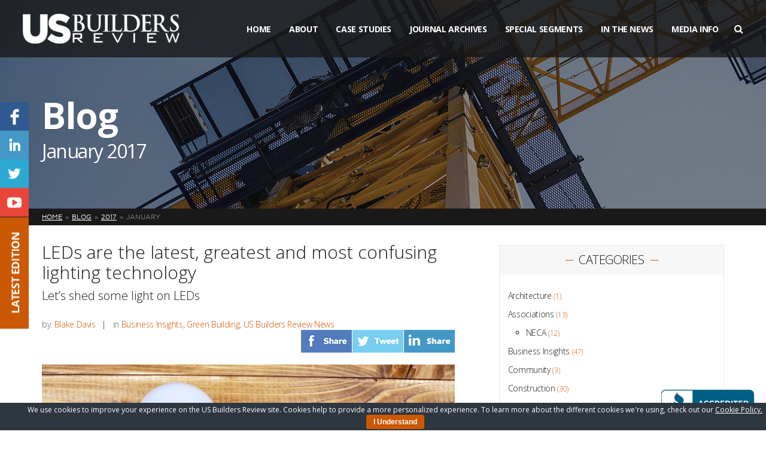

--- FILE ---
content_type: text/html; charset=UTF-8
request_url: https://www.usbuildersreview.com/2017/01/?post_type=blog-post
body_size: 21174
content:
<!DOCTYPE html>
<html lang="en">
<head> <script type="text/javascript">
if(!gform){document.addEventListener("gform_main_scripts_loaded",function(){gform.scriptsLoaded=!0}),window.addEventListener("DOMContentLoaded",function(){gform.domLoaded=!0});var gform={domLoaded:!1,scriptsLoaded:!1,initializeOnLoaded:function(o){gform.domLoaded&&gform.scriptsLoaded?o():!gform.domLoaded&&gform.scriptsLoaded?window.addEventListener("DOMContentLoaded",o):document.addEventListener("gform_main_scripts_loaded",o)},hooks:{action:{},filter:{}},addAction:function(o,n,r,t){gform.addHook("action",o,n,r,t)},addFilter:function(o,n,r,t){gform.addHook("filter",o,n,r,t)},doAction:function(o){gform.doHook("action",o,arguments)},applyFilters:function(o){return gform.doHook("filter",o,arguments)},removeAction:function(o,n){gform.removeHook("action",o,n)},removeFilter:function(o,n,r){gform.removeHook("filter",o,n,r)},addHook:function(o,n,r,t,i){null==gform.hooks[o][n]&&(gform.hooks[o][n]=[]);var e=gform.hooks[o][n];null==i&&(i=n+"_"+e.length),null==t&&(t=10),gform.hooks[o][n].push({tag:i,callable:r,priority:t})},doHook:function(o,n,r){if(r=Array.prototype.slice.call(r,1),null!=gform.hooks[o][n]){var t,i=gform.hooks[o][n];i.sort(function(o,n){return o.priority-n.priority});for(var e=0;e<i.length;e++)"function"!=typeof(t=i[e].callable)&&(t=window[t]),"action"==o?t.apply(null,r):r[0]=t.apply(null,r)}if("filter"==o)return r[0]},removeHook:function(o,n,r,t){if(null!=gform.hooks[o][n])for(var i=gform.hooks[o][n],e=i.length-1;0<=e;e--)null!=t&&t!=i[e].tag||null!=r&&r!=i[e].priority||i.splice(e,1)}}}
</script>


    <meta charset="utf-8"/>    
    <meta name="viewport" content="width=device-width, initial-scale=1, minimum-scale=1, maximum-scale=1" />
    
    <title>January 2017 - US Builders Review</title>	
    
    <link rel="stylesheet" href="https://fonts.googleapis.com/css?family=Open+Sans:400,700,300,600|Raleway|Roboto:300" />
    <link rel="stylesheet" href="https://maxcdn.bootstrapcdn.com/font-awesome/4.5.0/css/font-awesome.min.css" />  
    <link rel="stylesheet" href="https://www.usbuildersreview.com/wp-content/themes/usbr/assets/css/swiper.min.css" />
    <link rel="stylesheet" href="https://www.usbuildersreview.com/wp-content/themes/usbr/assets/css/jquery.bxslider.css" />
    <link rel="stylesheet" href="https://www.usbuildersreview.com/wp-content/themes/usbr/assets/css/slidebars.min.css" />
    <link rel="stylesheet" href="https://www.usbuildersreview.com/wp-content/themes/usbr/assets/css/style.css" />
    <link rel="shortcut icon" href="https://www.usbuildersreview.com/wp-content/themes/usbr/favicon.ico" type="image/png" />

	<meta name='robots' content='noindex, follow' />

	<!-- This site is optimized with the Yoast SEO plugin v20.8 - https://yoast.com/wordpress/plugins/seo/ -->
	<meta property="og:locale" content="en_US" />
	<meta property="og:type" content="website" />
	<meta property="og:title" content="January 2017 - US Builders Review" />
	<meta property="og:url" content="https://www.usbuildersreview.com/2017/01/" />
	<meta property="og:site_name" content="US Builders Review" />
	<meta name="twitter:card" content="summary_large_image" />
	<script type="application/ld+json" class="yoast-schema-graph">{"@context":"https://schema.org","@graph":[{"@type":"CollectionPage","@id":"https://www.usbuildersreview.com/2017/01/","url":"https://www.usbuildersreview.com/2017/01/","name":"January 2017 - US Builders Review","isPartOf":{"@id":"https://www.usbuildersreview.com/#website"},"primaryImageOfPage":{"@id":"https://www.usbuildersreview.com/2017/01/#primaryimage"},"image":{"@id":"https://www.usbuildersreview.com/2017/01/#primaryimage"},"thumbnailUrl":"https://www.usbuildersreview.com/wp-content/uploads/2017/01/iStock-516181562-e1485536839592.jpg","breadcrumb":{"@id":"https://www.usbuildersreview.com/2017/01/#breadcrumb"},"inLanguage":"en-US"},{"@type":"ImageObject","inLanguage":"en-US","@id":"https://www.usbuildersreview.com/2017/01/#primaryimage","url":"https://www.usbuildersreview.com/wp-content/uploads/2017/01/iStock-516181562-e1485536839592.jpg","contentUrl":"https://www.usbuildersreview.com/wp-content/uploads/2017/01/iStock-516181562-e1485536839592.jpg","width":880,"height":587,"caption":"LED"},{"@type":"BreadcrumbList","@id":"https://www.usbuildersreview.com/2017/01/#breadcrumb","itemListElement":[{"@type":"ListItem","position":1,"name":"Home","item":"https://www.usbuildersreview.com/"},{"@type":"ListItem","position":2,"name":"Archives for January 2017"}]},{"@type":"WebSite","@id":"https://www.usbuildersreview.com/#website","url":"https://www.usbuildersreview.com/","name":"US Builders Review","description":"","potentialAction":[{"@type":"SearchAction","target":{"@type":"EntryPoint","urlTemplate":"https://www.usbuildersreview.com/?s={search_term_string}"},"query-input":"required name=search_term_string"}],"inLanguage":"en-US"}]}</script>
	<!-- / Yoast SEO plugin. -->


<link rel="alternate" type="application/rss+xml" title="US Builders Review &raquo; Blog Posts Feed" href="https://www.usbuildersreview.com/blog/feed/" />
<script type="text/javascript">
window._wpemojiSettings = {"baseUrl":"https:\/\/s.w.org\/images\/core\/emoji\/14.0.0\/72x72\/","ext":".png","svgUrl":"https:\/\/s.w.org\/images\/core\/emoji\/14.0.0\/svg\/","svgExt":".svg","source":{"concatemoji":"https:\/\/www.usbuildersreview.com\/wp-includes\/js\/wp-emoji-release.min.js?ver=6.2.8"}};
/*! This file is auto-generated */
!function(e,a,t){var n,r,o,i=a.createElement("canvas"),p=i.getContext&&i.getContext("2d");function s(e,t){p.clearRect(0,0,i.width,i.height),p.fillText(e,0,0);e=i.toDataURL();return p.clearRect(0,0,i.width,i.height),p.fillText(t,0,0),e===i.toDataURL()}function c(e){var t=a.createElement("script");t.src=e,t.defer=t.type="text/javascript",a.getElementsByTagName("head")[0].appendChild(t)}for(o=Array("flag","emoji"),t.supports={everything:!0,everythingExceptFlag:!0},r=0;r<o.length;r++)t.supports[o[r]]=function(e){if(p&&p.fillText)switch(p.textBaseline="top",p.font="600 32px Arial",e){case"flag":return s("\ud83c\udff3\ufe0f\u200d\u26a7\ufe0f","\ud83c\udff3\ufe0f\u200b\u26a7\ufe0f")?!1:!s("\ud83c\uddfa\ud83c\uddf3","\ud83c\uddfa\u200b\ud83c\uddf3")&&!s("\ud83c\udff4\udb40\udc67\udb40\udc62\udb40\udc65\udb40\udc6e\udb40\udc67\udb40\udc7f","\ud83c\udff4\u200b\udb40\udc67\u200b\udb40\udc62\u200b\udb40\udc65\u200b\udb40\udc6e\u200b\udb40\udc67\u200b\udb40\udc7f");case"emoji":return!s("\ud83e\udef1\ud83c\udffb\u200d\ud83e\udef2\ud83c\udfff","\ud83e\udef1\ud83c\udffb\u200b\ud83e\udef2\ud83c\udfff")}return!1}(o[r]),t.supports.everything=t.supports.everything&&t.supports[o[r]],"flag"!==o[r]&&(t.supports.everythingExceptFlag=t.supports.everythingExceptFlag&&t.supports[o[r]]);t.supports.everythingExceptFlag=t.supports.everythingExceptFlag&&!t.supports.flag,t.DOMReady=!1,t.readyCallback=function(){t.DOMReady=!0},t.supports.everything||(n=function(){t.readyCallback()},a.addEventListener?(a.addEventListener("DOMContentLoaded",n,!1),e.addEventListener("load",n,!1)):(e.attachEvent("onload",n),a.attachEvent("onreadystatechange",function(){"complete"===a.readyState&&t.readyCallback()})),(e=t.source||{}).concatemoji?c(e.concatemoji):e.wpemoji&&e.twemoji&&(c(e.twemoji),c(e.wpemoji)))}(window,document,window._wpemojiSettings);
</script>
<style type="text/css">
img.wp-smiley,
img.emoji {
	display: inline !important;
	border: none !important;
	box-shadow: none !important;
	height: 1em !important;
	width: 1em !important;
	margin: 0 0.07em !important;
	vertical-align: -0.1em !important;
	background: none !important;
	padding: 0 !important;
}
</style>
	<link rel='stylesheet' id='wp-block-library-css' href='https://www.usbuildersreview.com/wp-includes/css/dist/block-library/style.min.css?ver=6.2.8' type='text/css' media='all' />
<link rel='stylesheet' id='classic-theme-styles-css' href='https://www.usbuildersreview.com/wp-includes/css/classic-themes.min.css?ver=6.2.8' type='text/css' media='all' />
<style id='global-styles-inline-css' type='text/css'>
body{--wp--preset--color--black: #000000;--wp--preset--color--cyan-bluish-gray: #abb8c3;--wp--preset--color--white: #ffffff;--wp--preset--color--pale-pink: #f78da7;--wp--preset--color--vivid-red: #cf2e2e;--wp--preset--color--luminous-vivid-orange: #ff6900;--wp--preset--color--luminous-vivid-amber: #fcb900;--wp--preset--color--light-green-cyan: #7bdcb5;--wp--preset--color--vivid-green-cyan: #00d084;--wp--preset--color--pale-cyan-blue: #8ed1fc;--wp--preset--color--vivid-cyan-blue: #0693e3;--wp--preset--color--vivid-purple: #9b51e0;--wp--preset--gradient--vivid-cyan-blue-to-vivid-purple: linear-gradient(135deg,rgba(6,147,227,1) 0%,rgb(155,81,224) 100%);--wp--preset--gradient--light-green-cyan-to-vivid-green-cyan: linear-gradient(135deg,rgb(122,220,180) 0%,rgb(0,208,130) 100%);--wp--preset--gradient--luminous-vivid-amber-to-luminous-vivid-orange: linear-gradient(135deg,rgba(252,185,0,1) 0%,rgba(255,105,0,1) 100%);--wp--preset--gradient--luminous-vivid-orange-to-vivid-red: linear-gradient(135deg,rgba(255,105,0,1) 0%,rgb(207,46,46) 100%);--wp--preset--gradient--very-light-gray-to-cyan-bluish-gray: linear-gradient(135deg,rgb(238,238,238) 0%,rgb(169,184,195) 100%);--wp--preset--gradient--cool-to-warm-spectrum: linear-gradient(135deg,rgb(74,234,220) 0%,rgb(151,120,209) 20%,rgb(207,42,186) 40%,rgb(238,44,130) 60%,rgb(251,105,98) 80%,rgb(254,248,76) 100%);--wp--preset--gradient--blush-light-purple: linear-gradient(135deg,rgb(255,206,236) 0%,rgb(152,150,240) 100%);--wp--preset--gradient--blush-bordeaux: linear-gradient(135deg,rgb(254,205,165) 0%,rgb(254,45,45) 50%,rgb(107,0,62) 100%);--wp--preset--gradient--luminous-dusk: linear-gradient(135deg,rgb(255,203,112) 0%,rgb(199,81,192) 50%,rgb(65,88,208) 100%);--wp--preset--gradient--pale-ocean: linear-gradient(135deg,rgb(255,245,203) 0%,rgb(182,227,212) 50%,rgb(51,167,181) 100%);--wp--preset--gradient--electric-grass: linear-gradient(135deg,rgb(202,248,128) 0%,rgb(113,206,126) 100%);--wp--preset--gradient--midnight: linear-gradient(135deg,rgb(2,3,129) 0%,rgb(40,116,252) 100%);--wp--preset--duotone--dark-grayscale: url('#wp-duotone-dark-grayscale');--wp--preset--duotone--grayscale: url('#wp-duotone-grayscale');--wp--preset--duotone--purple-yellow: url('#wp-duotone-purple-yellow');--wp--preset--duotone--blue-red: url('#wp-duotone-blue-red');--wp--preset--duotone--midnight: url('#wp-duotone-midnight');--wp--preset--duotone--magenta-yellow: url('#wp-duotone-magenta-yellow');--wp--preset--duotone--purple-green: url('#wp-duotone-purple-green');--wp--preset--duotone--blue-orange: url('#wp-duotone-blue-orange');--wp--preset--font-size--small: 13px;--wp--preset--font-size--medium: 20px;--wp--preset--font-size--large: 36px;--wp--preset--font-size--x-large: 42px;--wp--preset--spacing--20: 0.44rem;--wp--preset--spacing--30: 0.67rem;--wp--preset--spacing--40: 1rem;--wp--preset--spacing--50: 1.5rem;--wp--preset--spacing--60: 2.25rem;--wp--preset--spacing--70: 3.38rem;--wp--preset--spacing--80: 5.06rem;--wp--preset--shadow--natural: 6px 6px 9px rgba(0, 0, 0, 0.2);--wp--preset--shadow--deep: 12px 12px 50px rgba(0, 0, 0, 0.4);--wp--preset--shadow--sharp: 6px 6px 0px rgba(0, 0, 0, 0.2);--wp--preset--shadow--outlined: 6px 6px 0px -3px rgba(255, 255, 255, 1), 6px 6px rgba(0, 0, 0, 1);--wp--preset--shadow--crisp: 6px 6px 0px rgba(0, 0, 0, 1);}:where(.is-layout-flex){gap: 0.5em;}body .is-layout-flow > .alignleft{float: left;margin-inline-start: 0;margin-inline-end: 2em;}body .is-layout-flow > .alignright{float: right;margin-inline-start: 2em;margin-inline-end: 0;}body .is-layout-flow > .aligncenter{margin-left: auto !important;margin-right: auto !important;}body .is-layout-constrained > .alignleft{float: left;margin-inline-start: 0;margin-inline-end: 2em;}body .is-layout-constrained > .alignright{float: right;margin-inline-start: 2em;margin-inline-end: 0;}body .is-layout-constrained > .aligncenter{margin-left: auto !important;margin-right: auto !important;}body .is-layout-constrained > :where(:not(.alignleft):not(.alignright):not(.alignfull)){max-width: var(--wp--style--global--content-size);margin-left: auto !important;margin-right: auto !important;}body .is-layout-constrained > .alignwide{max-width: var(--wp--style--global--wide-size);}body .is-layout-flex{display: flex;}body .is-layout-flex{flex-wrap: wrap;align-items: center;}body .is-layout-flex > *{margin: 0;}:where(.wp-block-columns.is-layout-flex){gap: 2em;}.has-black-color{color: var(--wp--preset--color--black) !important;}.has-cyan-bluish-gray-color{color: var(--wp--preset--color--cyan-bluish-gray) !important;}.has-white-color{color: var(--wp--preset--color--white) !important;}.has-pale-pink-color{color: var(--wp--preset--color--pale-pink) !important;}.has-vivid-red-color{color: var(--wp--preset--color--vivid-red) !important;}.has-luminous-vivid-orange-color{color: var(--wp--preset--color--luminous-vivid-orange) !important;}.has-luminous-vivid-amber-color{color: var(--wp--preset--color--luminous-vivid-amber) !important;}.has-light-green-cyan-color{color: var(--wp--preset--color--light-green-cyan) !important;}.has-vivid-green-cyan-color{color: var(--wp--preset--color--vivid-green-cyan) !important;}.has-pale-cyan-blue-color{color: var(--wp--preset--color--pale-cyan-blue) !important;}.has-vivid-cyan-blue-color{color: var(--wp--preset--color--vivid-cyan-blue) !important;}.has-vivid-purple-color{color: var(--wp--preset--color--vivid-purple) !important;}.has-black-background-color{background-color: var(--wp--preset--color--black) !important;}.has-cyan-bluish-gray-background-color{background-color: var(--wp--preset--color--cyan-bluish-gray) !important;}.has-white-background-color{background-color: var(--wp--preset--color--white) !important;}.has-pale-pink-background-color{background-color: var(--wp--preset--color--pale-pink) !important;}.has-vivid-red-background-color{background-color: var(--wp--preset--color--vivid-red) !important;}.has-luminous-vivid-orange-background-color{background-color: var(--wp--preset--color--luminous-vivid-orange) !important;}.has-luminous-vivid-amber-background-color{background-color: var(--wp--preset--color--luminous-vivid-amber) !important;}.has-light-green-cyan-background-color{background-color: var(--wp--preset--color--light-green-cyan) !important;}.has-vivid-green-cyan-background-color{background-color: var(--wp--preset--color--vivid-green-cyan) !important;}.has-pale-cyan-blue-background-color{background-color: var(--wp--preset--color--pale-cyan-blue) !important;}.has-vivid-cyan-blue-background-color{background-color: var(--wp--preset--color--vivid-cyan-blue) !important;}.has-vivid-purple-background-color{background-color: var(--wp--preset--color--vivid-purple) !important;}.has-black-border-color{border-color: var(--wp--preset--color--black) !important;}.has-cyan-bluish-gray-border-color{border-color: var(--wp--preset--color--cyan-bluish-gray) !important;}.has-white-border-color{border-color: var(--wp--preset--color--white) !important;}.has-pale-pink-border-color{border-color: var(--wp--preset--color--pale-pink) !important;}.has-vivid-red-border-color{border-color: var(--wp--preset--color--vivid-red) !important;}.has-luminous-vivid-orange-border-color{border-color: var(--wp--preset--color--luminous-vivid-orange) !important;}.has-luminous-vivid-amber-border-color{border-color: var(--wp--preset--color--luminous-vivid-amber) !important;}.has-light-green-cyan-border-color{border-color: var(--wp--preset--color--light-green-cyan) !important;}.has-vivid-green-cyan-border-color{border-color: var(--wp--preset--color--vivid-green-cyan) !important;}.has-pale-cyan-blue-border-color{border-color: var(--wp--preset--color--pale-cyan-blue) !important;}.has-vivid-cyan-blue-border-color{border-color: var(--wp--preset--color--vivid-cyan-blue) !important;}.has-vivid-purple-border-color{border-color: var(--wp--preset--color--vivid-purple) !important;}.has-vivid-cyan-blue-to-vivid-purple-gradient-background{background: var(--wp--preset--gradient--vivid-cyan-blue-to-vivid-purple) !important;}.has-light-green-cyan-to-vivid-green-cyan-gradient-background{background: var(--wp--preset--gradient--light-green-cyan-to-vivid-green-cyan) !important;}.has-luminous-vivid-amber-to-luminous-vivid-orange-gradient-background{background: var(--wp--preset--gradient--luminous-vivid-amber-to-luminous-vivid-orange) !important;}.has-luminous-vivid-orange-to-vivid-red-gradient-background{background: var(--wp--preset--gradient--luminous-vivid-orange-to-vivid-red) !important;}.has-very-light-gray-to-cyan-bluish-gray-gradient-background{background: var(--wp--preset--gradient--very-light-gray-to-cyan-bluish-gray) !important;}.has-cool-to-warm-spectrum-gradient-background{background: var(--wp--preset--gradient--cool-to-warm-spectrum) !important;}.has-blush-light-purple-gradient-background{background: var(--wp--preset--gradient--blush-light-purple) !important;}.has-blush-bordeaux-gradient-background{background: var(--wp--preset--gradient--blush-bordeaux) !important;}.has-luminous-dusk-gradient-background{background: var(--wp--preset--gradient--luminous-dusk) !important;}.has-pale-ocean-gradient-background{background: var(--wp--preset--gradient--pale-ocean) !important;}.has-electric-grass-gradient-background{background: var(--wp--preset--gradient--electric-grass) !important;}.has-midnight-gradient-background{background: var(--wp--preset--gradient--midnight) !important;}.has-small-font-size{font-size: var(--wp--preset--font-size--small) !important;}.has-medium-font-size{font-size: var(--wp--preset--font-size--medium) !important;}.has-large-font-size{font-size: var(--wp--preset--font-size--large) !important;}.has-x-large-font-size{font-size: var(--wp--preset--font-size--x-large) !important;}
.wp-block-navigation a:where(:not(.wp-element-button)){color: inherit;}
:where(.wp-block-columns.is-layout-flex){gap: 2em;}
.wp-block-pullquote{font-size: 1.5em;line-height: 1.6;}
</style>
<link rel='stylesheet' id='cookie-bar-css-css' href='https://www.usbuildersreview.com/wp-content/plugins/cookie-bar/css/cookie-bar.css?ver=6.2.8' type='text/css' media='all' />
<script type='text/javascript' src='https://www.usbuildersreview.com/wp-content/themes/usbr/assets/js/jquery.min.js?ver=1.11.3' id='jquery-js'></script>
<script type='text/javascript' src='https://www.usbuildersreview.com/wp-content/plugins/cookie-bar/js/cookie-bar.js?ver=1769134404' id='cookie-bar-js-js'></script>
<link rel="https://api.w.org/" href="https://www.usbuildersreview.com/wp-json/" /><link rel="EditURI" type="application/rsd+xml" title="RSD" href="https://www.usbuildersreview.com/xmlrpc.php?rsd" />
<link rel="wlwmanifest" type="application/wlwmanifest+xml" href="https://www.usbuildersreview.com/wp-includes/wlwmanifest.xml" />
<meta name="generator" content="WordPress 6.2.8" />
<link rel="icon" href="https://www.usbuildersreview.com/wp-content/uploads/2016/02/cropped-icon-32x32.png" sizes="32x32" />
<link rel="icon" href="https://www.usbuildersreview.com/wp-content/uploads/2016/02/cropped-icon-192x192.png" sizes="192x192" />
<link rel="apple-touch-icon" href="https://www.usbuildersreview.com/wp-content/uploads/2016/02/cropped-icon-180x180.png" />
<meta name="msapplication-TileImage" content="https://www.usbuildersreview.com/wp-content/uploads/2016/02/cropped-icon-270x270.png" />


	<script src="https://maps.google.com/maps/api/js?key=AIzaSyBPVK0lyLup9Wkn6Zvt_7h8hl1V04z1_L8"></script>
   	<script src="https://cdnjs.cloudflare.com/ajax/libs/gmaps.js/0.4.12/gmaps.js"></script>

    <!--[if lt IE 9]>
		<script src="http://html5shiv.googlecode.com/svn/trunk/html5.js"></script>
	<![endif]-->

	
	<link href="https://cdnjs.cloudflare.com/ajax/libs/select2/4.0.3/css/select2.min.css" rel="stylesheet" />
	<script src="https://cdnjs.cloudflare.com/ajax/libs/select2/4.0.3/js/select2.min.js"></script>  
                  
</head>
<body>
	
<div id="fb-root"></div>
<script>(function(d, s, id) {
  var js, fjs = d.getElementsByTagName(s)[0];
  if (d.getElementById(id)) return;
  js = d.createElement(s); js.id = id;
  js.src = "//connect.facebook.net/en_US/sdk.js#xfbml=1&version=v2.5";
  fjs.parentNode.insertBefore(js, fjs);
}(document, 'script', 'facebook-jssdk'));</script>

<div id="sb-site">
	
	<!--
		HEADER
	-->
	<header>
		<div class="container clearfix">
			
			<!--
				LOGO
			-->
			<div class="logo">
				<a href="https://www.usbuildersreview.com">
					<img src="https://www.usbuildersreview.com/wp-content/themes/usbr/assets/img/logo.png" />
				</a>
			</div>
			
			<!--
				MENU
			-->
			<div class="menu clearfix">
				
				<!--
					NAV
				-->
				<nav>
					<ul id="menu-main-menu" class="clearfix"><li id="menu-item-43" class="menu-item menu-item-type-post_type menu-item-object-page menu-item-home menu-item-43"><a href="https://www.usbuildersreview.com/">Home</a></li>
<li id="menu-item-6387" class="menu-item menu-item-type-custom menu-item-object-custom menu-item-has-children menu-item-6387"><a href="http://www.usbuildersreview.com/about-us/">About</a>
<ul class="sub-menu">
	<li id="menu-item-5554" class="menu-item menu-item-type-post_type menu-item-object-page menu-item-5554"><a href="https://www.usbuildersreview.com/about-us/">About Us</a></li>
	<li id="menu-item-5384" class="menu-item menu-item-type-custom menu-item-object-custom menu-item-5384"><a href="/blog/">Blog</a></li>
	<li id="menu-item-11535" class="menu-item menu-item-type-post_type menu-item-object-page menu-item-11535"><a href="https://www.usbuildersreview.com/testimonials/">The Experience</a></li>
	<li id="menu-item-5352" class="menu-item menu-item-type-post_type menu-item-object-page menu-item-5352"><a href="https://www.usbuildersreview.com/contact/">Contact Us</a></li>
	<li id="menu-item-10465" class="menu-item menu-item-type-post_type menu-item-object-page menu-item-10465"><a href="https://www.usbuildersreview.com/partners/">Partners</a></li>
</ul>
</li>
<li id="menu-item-10290" class="menu-item menu-item-type-case-studies menu-item-object-cpt-archive menu-item-10290"><a href="https://www.usbuildersreview.com/case-studies/">Case Studies</a></li>
<li id="menu-item-5170" class="menu-item menu-item-type-post_type menu-item-object-page menu-item-5170"><a href="https://www.usbuildersreview.com/journal-archives/">Journal Archives</a></li>
<li id="menu-item-51" class="menu-item menu-item-type-custom menu-item-object-custom menu-item-has-children menu-item-51"><a href="#">Special Segments</a>
<ul class="sub-menu">
	<li id="menu-item-174" class="menu-item menu-item-type-post_type menu-item-object-page menu-item-174"><a href="https://www.usbuildersreview.com/best-of-us/">Best of the United States</a></li>
	<li id="menu-item-173" class="menu-item menu-item-type-post_type menu-item-object-page menu-item-173"><a href="https://www.usbuildersreview.com/greenbuild/">Greenprint Editor&#8217;s Choice</a></li>
	<li id="menu-item-10481" class="menu-item menu-item-type-post_type menu-item-object-page menu-item-10481"><a target="_blank" rel="noopener" href="https://www.usbuildersreview.com/special-segments/">Special Segments</a></li>
</ul>
</li>
<li id="menu-item-168" class="menu-item menu-item-type-custom menu-item-object-custom menu-item-has-children menu-item-168"><a href="#">In The News</a>
<ul class="sub-menu">
	<li id="menu-item-45" class="menu-item menu-item-type-post_type menu-item-object-page menu-item-45"><a href="https://www.usbuildersreview.com/media-coverage/">Media Coverage</a></li>
	<li id="menu-item-166" class="menu-item menu-item-type-post_type menu-item-object-page menu-item-166"><a href="https://www.usbuildersreview.com/awards/">Awards</a></li>
	<li id="menu-item-165" class="menu-item menu-item-type-post_type menu-item-object-page menu-item-165"><a href="https://www.usbuildersreview.com/events/">Events</a></li>
</ul>
</li>
<li id="menu-item-14212" class="menu-item menu-item-type-post_type menu-item-object-page menu-item-14212"><a href="https://www.usbuildersreview.com/media-info/">Media Info</a></li>
</ul>					
					
					<!--
						MOBILE MENU TRIGGER
					-->
					<div class="mobile-trigger"><i class="fa fa-bars"></i> <span>Menu</span></div>
					
				</nav>
				
				<!--
					SEARCH
				-->
				<form class="search" method="get" action="https://www.usbuildersreview.com">
					<input type="text" name="s" value="" placeholder="Start typing...">
					<a href="#"><i class="fa fa-search"></i></a>
				</form>
				
			</div>
			
		</div>
		
	</header>	
	

	<!--
		SUBHEADER
	-->
	<div class="subheader" style="background-image: url('https://www.usbuildersreview.com/wp-content/themes/usbr/assets/img/subheader-general.jpg');">
		<div class="container">
			<h1 class="page-title">
				Blog
				
				 	
					<small>January 2017</small>
								
			</h1>			
		</div>
	</div>	
	
	
	<!--
		BREADCRUMB
	-->
	<div class="breadcrumb">
		<div class="container">
			<ul class="clearfix">
				<!-- Breadcrumb NavXT 7.2.0 -->
<li class="home"><span property="itemListElement" typeof="ListItem"><a property="item" typeof="WebPage" title="Go to US Builders Review." href="https://www.usbuildersreview.com" class="home"><span property="name">Home</span></a><meta property="position" content="1"></span></li>
<li class="archive post-blog-post-archive"><span property="itemListElement" typeof="ListItem"><a property="item" typeof="WebPage" title="Go to Blog Posts." href="https://www.usbuildersreview.com/blog/" class="archive post-blog-post-archive"><span property="name">Blog</span></a><meta property="position" content="2"></span></li>
<li class="archive date-year"><span property="itemListElement" typeof="ListItem"><a property="item" typeof="WebPage" title="Go to the 2017 archives." href="https://www.usbuildersreview.com/2017/?post_type=blog-post" class="archive date-year"><span property="name">2017</span></a><meta property="position" content="3"></span></li>
<li class="archive date-month current-item"><span property="itemListElement" typeof="ListItem"><span property="name">January</span><meta property="position" content="4"></span></li>
			</ul>
		</div>
	</div>
	
	
	<!--
		PAGE
	-->
	<div class="page page-blog">
		<div class="container clearfix">
		
			<!--
				CONTENT
			-->
			<div class="content clearfix">
									
					<div class="post">
						
						<!-- Title -->
						<h3 class="title"><a href="https://www.usbuildersreview.com/blog/leds-are-the-latest-greatest-and-most-confusing-lighting-technology/">LEDs are the latest, greatest and most confusing lighting technology</a></h3>
						
						<!-- Subtitle -->
												<div class="subtitle">
							Let’s shed some light on LEDs						</div>
												
						<!-- Info -->
						<div class="info clearfix">
							<ul class="details clearfix">
								<li>by: <a href='mailto:bdavis@truelinepublishing.com?subject=US Builders Review Inquiry - LEDs are the latest, greatest and most confusing lighting technology'>Blake Davis</a></li>
								<li>in <a href="https://www.usbuildersreview.com/category/business-insights/" rel="category tag">Business Insights</a>, <a href="https://www.usbuildersreview.com/category/green-building/" rel="category tag">Green Building</a>, <a href="https://www.usbuildersreview.com/category/us-builders-review-resources/" rel="category tag">US Builders Review News</a></li>
							</ul>
							<ul class="share clearfix">
								<li><a href="#" data-share="facebook" data-url="https://goo.gl/UUtzkB"><img src="https://www.usbuildersreview.com/wp-content/themes/usbr/assets/img/share-facebook.png" /></a></li>
								<li><a href="#" data-share="twitter" data-url="https://goo.gl/UUtzkB"><img src="https://www.usbuildersreview.com/wp-content/themes/usbr/assets/img/share-twitter.png" /></a></li>
								<li><a href="#" id="tlpsharelinkedin" data-share="linkedin" data-title="" data-description="Shortly after patenting his version of the incandescent lightbulb, Thomas Edison developed the electricity meter. Ticking and whirring away dollars and cents, this meter might be Edison’s most lasting contribution to the lighting industry. For while the incandescent bulb is falling out of favor, the humble electric meter continues to be the dynamo driving manufacturers [&hellip;]" data-url="https://goo.gl/UUtzkB"><img src="https://www.usbuildersreview.com/wp-content/themes/usbr/assets/img/share-linkedin.png" /></a></li>
								<!--<li><a href="#"><img src="https://www.usbuildersreview.com/wp-content/themes/usbr/assets/img/share-more.png" /></a></li>-->
							</ul>
						</div>
						
						<!-- Image -->
						<a href="https://www.usbuildersreview.com/blog/leds-are-the-latest-greatest-and-most-confusing-lighting-technology/" class="image" style="background-image: url('https://www.usbuildersreview.com/wp-content/uploads/2017/01/iStock-516181562-1024x683.jpg');"></a>
						
						<!-- Excerpt -->
						<div class="excerpt">
							<p>Shortly after patenting his version of the incandescent lightbulb, Thomas Edison developed the electricity meter. Ticking and whirring away dollars and cents, this meter might be Edison’s most lasting contribution to the lighting industry. For while the incandescent bulb is falling out of favor, the humble electric meter continues to be the dynamo driving manufacturers [&hellip;]</p>
						</div>
						
						<!-- Read more -->
						<a href="https://www.usbuildersreview.com/blog/leds-are-the-latest-greatest-and-most-confusing-lighting-technology/" class="read-more">Read more</a>
						
					</div>
				
									
					<div class="post">
						
						<!-- Title -->
						<h3 class="title"><a href="https://www.usbuildersreview.com/blog/hoping-the-inauguration-offers-hints-on-the-trump-infrastructure-plan-so-are-we/">Hoping the inauguration offers hints on the Trump infrastructure plan? So are we</a></h3>
						
						<!-- Subtitle -->
												<div class="subtitle">
							Neil Cote, a US Builders Review feature writer and long time journalist, outlines President Elect Donald Trump’s infrastructure plan – or what we know of it						</div>
												
						<!-- Info -->
						<div class="info clearfix">
							<ul class="details clearfix">
								<li>by: <a href='mailto:info@usbuildersreview.com?subject=US Builders Review Inquiry - Hoping the inauguration offers hints on the Trump infrastructure plan? So are we'>Neil Cote</a></li>
								<li>in <a href="https://www.usbuildersreview.com/category/business-insights/" rel="category tag">Business Insights</a>, <a href="https://www.usbuildersreview.com/category/construction/" rel="category tag">Construction</a>, <a href="https://www.usbuildersreview.com/category/education/" rel="category tag">Education</a>, <a href="https://www.usbuildersreview.com/category/us-builders-review-resources/" rel="category tag">US Builders Review News</a></li>
							</ul>
							<ul class="share clearfix">
								<li><a href="#" data-share="facebook" data-url="https://goo.gl/S34e5o"><img src="https://www.usbuildersreview.com/wp-content/themes/usbr/assets/img/share-facebook.png" /></a></li>
								<li><a href="#" data-share="twitter" data-url="https://goo.gl/S34e5o"><img src="https://www.usbuildersreview.com/wp-content/themes/usbr/assets/img/share-twitter.png" /></a></li>
								<li><a href="#" id="tlpsharelinkedin" data-share="linkedin" data-title="" data-description="“America’s Infrastructure First!” Then-candidate Donald Trump didn’t sound those words quite so often as “Make America Great Again!” but the former line was high among his tools for national overhaul, and people took notice, including—maybe especially—those who build and repair bridges, roads, schools, power grids and the other systems that keep our nation humming. Which, [&hellip;]" data-url="https://goo.gl/S34e5o"><img src="https://www.usbuildersreview.com/wp-content/themes/usbr/assets/img/share-linkedin.png" /></a></li>
								<!--<li><a href="#"><img src="https://www.usbuildersreview.com/wp-content/themes/usbr/assets/img/share-more.png" /></a></li>-->
							</ul>
						</div>
						
						<!-- Image -->
						<a href="https://www.usbuildersreview.com/blog/hoping-the-inauguration-offers-hints-on-the-trump-infrastructure-plan-so-are-we/" class="image" style="background-image: url('https://www.usbuildersreview.com/wp-content/uploads/2017/01/iStock-531001322-1024x683.jpg');"></a>
						
						<!-- Excerpt -->
						<div class="excerpt">
							<p>“America’s Infrastructure First!” Then-candidate Donald Trump didn’t sound those words quite so often as “Make America Great Again!” but the former line was high among his tools for national overhaul, and people took notice, including—maybe especially—those who build and repair bridges, roads, schools, power grids and the other systems that keep our nation humming. Which, [&hellip;]</p>
						</div>
						
						<!-- Read more -->
						<a href="https://www.usbuildersreview.com/blog/hoping-the-inauguration-offers-hints-on-the-trump-infrastructure-plan-so-are-we/" class="read-more">Read more</a>
						
					</div>
				
									
					<div class="post">
						
						<!-- Title -->
						<h3 class="title"><a href="https://www.usbuildersreview.com/blog/esop-why-one-major-company-decided-to-give-employees-control/">ESOP: Why One Major Company Decided to Give Employees Control</a></h3>
						
						<!-- Subtitle -->
												<div class="subtitle">
							HB McClure, a US Builders Review feature company, adopted an employee owned stock ownership plan — and for good reason						</div>
												
						<!-- Info -->
						<div class="info clearfix">
							<ul class="details clearfix">
								<li>by: <a href='mailto:bdavis@truelinepublishing.com?subject=US Builders Review Inquiry - ESOP: Why One Major Company Decided to Give Employees Control'>Blake Davis</a></li>
								<li>in <a href="https://www.usbuildersreview.com/category/business-insights/" rel="category tag">Business Insights</a>, <a href="https://www.usbuildersreview.com/category/construction/" rel="category tag">Construction</a>, <a href="https://www.usbuildersreview.com/category/us-builders-review-resources/" rel="category tag">US Builders Review News</a></li>
							</ul>
							<ul class="share clearfix">
								<li><a href="#" data-share="facebook" data-url="https://goo.gl/nIdlTN"><img src="https://www.usbuildersreview.com/wp-content/themes/usbr/assets/img/share-facebook.png" /></a></li>
								<li><a href="#" data-share="twitter" data-url="https://goo.gl/nIdlTN"><img src="https://www.usbuildersreview.com/wp-content/themes/usbr/assets/img/share-twitter.png" /></a></li>
								<li><a href="#" id="tlpsharelinkedin" data-share="linkedin" data-title="" data-description="As soon as Bob Whalen became owner, he gave away his company—to the employees, that is. Whalen is profiled in the upcoming US Builders Review Winter II edition and his counter intuitive approach to ownership of HB McClure Company, an HVAC services contractor headquartered in Harrisburg, Pennsylvania, isn’t at all unusual. HB McClure, like a [&hellip;]" data-url="https://goo.gl/nIdlTN"><img src="https://www.usbuildersreview.com/wp-content/themes/usbr/assets/img/share-linkedin.png" /></a></li>
								<!--<li><a href="#"><img src="https://www.usbuildersreview.com/wp-content/themes/usbr/assets/img/share-more.png" /></a></li>-->
							</ul>
						</div>
						
						<!-- Image -->
						<a href="https://www.usbuildersreview.com/blog/esop-why-one-major-company-decided-to-give-employees-control/" class="image" style="background-image: url('https://www.usbuildersreview.com/wp-content/uploads/2017/01/HBM-Employee-Group-1024x605.jpg');"></a>
						
						<!-- Excerpt -->
						<div class="excerpt">
							<p>As soon as Bob Whalen became owner, he gave away his company—to the employees, that is. Whalen is profiled in the upcoming US Builders Review Winter II edition and his counter intuitive approach to ownership of HB McClure Company, an HVAC services contractor headquartered in Harrisburg, Pennsylvania, isn’t at all unusual. HB McClure, like a [&hellip;]</p>
						</div>
						
						<!-- Read more -->
						<a href="https://www.usbuildersreview.com/blog/esop-why-one-major-company-decided-to-give-employees-control/" class="read-more">Read more</a>
						
					</div>
				
									
					<div class="post">
						
						<!-- Title -->
						<h3 class="title"><a href="https://www.usbuildersreview.com/blog/need-a-place-to-tell-your-story-new-york-builders-its-right-here-in-us-builders-review/">Need a place to tell your story, New York builders? It’s right here in US Builders Review</a></h3>
						
						<!-- Subtitle -->
												<div class="subtitle">
							US Builders Review partners with New York Build						</div>
												
						<!-- Info -->
						<div class="info clearfix">
							<ul class="details clearfix">
								<li>by: <a href='mailto:bdavis@truelinepublishing.com?subject=US Builders Review Inquiry - Need a place to tell your story, New York builders? It’s right here in US Builders Review'>Blake Davis</a></li>
								<li>in <a href="https://www.usbuildersreview.com/category/construction/" rel="category tag">Construction</a>, <a href="https://www.usbuildersreview.com/category/industry-events/new-york-build/" rel="category tag">New York Build</a>, <a href="https://www.usbuildersreview.com/category/us-builders-review-resources/" rel="category tag">US Builders Review News</a></li>
							</ul>
							<ul class="share clearfix">
								<li><a href="#" data-share="facebook" data-url="https://goo.gl/LYJ8vg"><img src="https://www.usbuildersreview.com/wp-content/themes/usbr/assets/img/share-facebook.png" /></a></li>
								<li><a href="#" data-share="twitter" data-url="https://goo.gl/LYJ8vg"><img src="https://www.usbuildersreview.com/wp-content/themes/usbr/assets/img/share-twitter.png" /></a></li>
								<li><a href="#" id="tlpsharelinkedin" data-share="linkedin" data-title="" data-description="Got infrastructure? America needs it—water mains, highways, bridges and more—and the Trump administration has listed it as one of its priorities, proposing to spend a trillion dollars on lucrative public private partnerships to make it happen. This is among the many topics and trends on the minds of US Builders Review staff now the New [&hellip;]" data-url="https://goo.gl/LYJ8vg"><img src="https://www.usbuildersreview.com/wp-content/themes/usbr/assets/img/share-linkedin.png" /></a></li>
								<!--<li><a href="#"><img src="https://www.usbuildersreview.com/wp-content/themes/usbr/assets/img/share-more.png" /></a></li>-->
							</ul>
						</div>
						
						<!-- Image -->
						<a href="https://www.usbuildersreview.com/blog/need-a-place-to-tell-your-story-new-york-builders-its-right-here-in-us-builders-review/" class="image" style="background-image: url('https://www.usbuildersreview.com/wp-content/uploads/2017/01/Queens-Towers-1024x683.jpg');"></a>
						
						<!-- Excerpt -->
						<div class="excerpt">
							<p>Got infrastructure? America needs it—water mains, highways, bridges and more—and the Trump administration has listed it as one of its priorities, proposing to spend a trillion dollars on lucrative public private partnerships to make it happen. This is among the many topics and trends on the minds of US Builders Review staff now the New [&hellip;]</p>
						</div>
						
						<!-- Read more -->
						<a href="https://www.usbuildersreview.com/blog/need-a-place-to-tell-your-story-new-york-builders-its-right-here-in-us-builders-review/" class="read-more">Read more</a>
						
					</div>
				
								
				
				<!--
					PAGINATION
				-->
						
				
			</div>
			
			
			<!--
				SIDEBAR
			-->
				<aside class="sidebar">
				
		<!--
			WIDGET : Categories
		-->
		
	<div class="widget widget-list">
		<div class="widget-title">
			<h2 class="text"><span>Categories</span></h2>	
		</div>
		<div class="widget-content">
		
			<ul class="list">
					<li class="cat-item cat-item-44"><a href="https://www.usbuildersreview.com/category/architecture/">Architecture</a> <span>(1)</span>
</li>
	<li class="cat-item cat-item-35"><a href="https://www.usbuildersreview.com/category/associations/">Associations</a> <span>(13)</span>
<ul class='children'>
	<li class="cat-item cat-item-36"><a href="https://www.usbuildersreview.com/category/associations/neca/">NECA</a> <span>(12)</span>
</li>
</ul>
</li>
	<li class="cat-item cat-item-42"><a href="https://www.usbuildersreview.com/category/business-insights/">Business Insights</a> <span>(47)</span>
</li>
	<li class="cat-item cat-item-73"><a href="https://www.usbuildersreview.com/category/community/">Community</a> <span>(3)</span>
</li>
	<li class="cat-item cat-item-41"><a href="https://www.usbuildersreview.com/category/construction/">Construction</a> <span>(30)</span>
<ul class='children'>
	<li class="cat-item cat-item-61"><a href="https://www.usbuildersreview.com/category/construction/electrical-contracting/">Electrical Contracting</a> <span>(2)</span>
</li>
</ul>
</li>
	<li class="cat-item cat-item-74"><a href="https://www.usbuildersreview.com/category/content-marketing/">Content Marketing</a> <span>(2)</span>
</li>
	<li class="cat-item cat-item-45"><a href="https://www.usbuildersreview.com/category/education/">Education</a> <span>(17)</span>
</li>
	<li class="cat-item cat-item-38"><a href="https://www.usbuildersreview.com/category/green-building/">Green Building</a> <span>(27)</span>
</li>
	<li class="cat-item cat-item-80"><a href="https://www.usbuildersreview.com/category/guest-blogs/">Guest Blogs</a> <span>(1)</span>
</li>
	<li class="cat-item cat-item-32"><a href="https://www.usbuildersreview.com/category/industry-awards/">Industry Awards</a> <span>(16)</span>
<ul class='children'>
	<li class="cat-item cat-item-33"><a href="https://www.usbuildersreview.com/category/industry-awards/best-of-greenbuild/">Best of Greenbuild</a> <span>(7)</span>
</li>
	<li class="cat-item cat-item-34"><a href="https://www.usbuildersreview.com/category/industry-awards/best-of-the-united-states/">Best of the United States</a> <span>(3)</span>
</li>
</ul>
</li>
	<li class="cat-item cat-item-39"><a href="https://www.usbuildersreview.com/category/industry-events/">Industry Events</a> <span>(27)</span>
<ul class='children'>
	<li class="cat-item cat-item-40"><a href="https://www.usbuildersreview.com/category/industry-events/greenbuild/">Greenbuild</a> <span>(15)</span>
</li>
	<li class="cat-item cat-item-56"><a href="https://www.usbuildersreview.com/category/industry-events/neca-show/">NECA Show</a> <span>(10)</span>
</li>
	<li class="cat-item cat-item-83"><a href="https://www.usbuildersreview.com/category/industry-events/new-york-build/">New York Build</a> <span>(1)</span>
</li>
</ul>
</li>
	<li class="cat-item cat-item-76"><a href="https://www.usbuildersreview.com/category/millennial-blog-series/">Millennial Blog Series</a> <span>(1)</span>
</li>
	<li class="cat-item cat-item-43"><a href="https://www.usbuildersreview.com/category/technology/">Technology</a> <span>(10)</span>
</li>
	<li class="cat-item cat-item-57"><a href="https://www.usbuildersreview.com/category/us-builders-review-resources/">US Builders Review News</a> <span>(21)</span>
</li>
				
			</ul>
			
		</div>
	</div>						
	
		<!--
			WIDGET: Archives
		-->
		
	<div class="widget widget-list">
		<div class="widget-title">
			<h2 class="text"><span>Archives</span></h2>	
		</div>
		<div class="widget-content">
		
			<ul class="list">
					<li><a href='https://www.usbuildersreview.com/2017/10/?post_type=blog-post'>October 2017</a></li>
	<li><a href='https://www.usbuildersreview.com/2017/07/?post_type=blog-post'>July 2017</a></li>
	<li><a href='https://www.usbuildersreview.com/2017/05/?post_type=blog-post'>May 2017</a></li>
	<li><a href='https://www.usbuildersreview.com/2017/04/?post_type=blog-post'>April 2017</a></li>
	<li><a href='https://www.usbuildersreview.com/2017/03/?post_type=blog-post'>March 2017</a></li>
	<li><a href='https://www.usbuildersreview.com/2017/02/?post_type=blog-post'>February 2017</a></li>
	<li><a href='https://www.usbuildersreview.com/2017/01/?post_type=blog-post' aria-current="page">January 2017</a></li>
	<li><a href='https://www.usbuildersreview.com/2016/12/?post_type=blog-post'>December 2016</a></li>
	<li><a href='https://www.usbuildersreview.com/2016/11/?post_type=blog-post'>November 2016</a></li>
	<li><a href='https://www.usbuildersreview.com/2016/10/?post_type=blog-post'>October 2016</a></li>
	<li><a href='https://www.usbuildersreview.com/2016/09/?post_type=blog-post'>September 2016</a></li>
	<li><a href='https://www.usbuildersreview.com/2016/08/?post_type=blog-post'>August 2016</a></li>
	<li><a href='https://www.usbuildersreview.com/2016/07/?post_type=blog-post'>July 2016</a></li>
	<li><a href='https://www.usbuildersreview.com/2016/06/?post_type=blog-post'>June 2016</a></li>
	<li><a href='https://www.usbuildersreview.com/2016/05/?post_type=blog-post'>May 2016</a></li>
	<li><a href='https://www.usbuildersreview.com/2016/04/?post_type=blog-post'>April 2016</a></li>
	<li><a href='https://www.usbuildersreview.com/2016/03/?post_type=blog-post'>March 2016</a></li>
	<li><a href='https://www.usbuildersreview.com/2016/02/?post_type=blog-post'>February 2016</a></li>
	<li><a href='https://www.usbuildersreview.com/2016/01/?post_type=blog-post'>January 2016</a></li>
	<li><a href='https://www.usbuildersreview.com/2015/12/?post_type=blog-post'>December 2015</a></li>
	<li><a href='https://www.usbuildersreview.com/2015/11/?post_type=blog-post'>November 2015</a></li>
	<li><a href='https://www.usbuildersreview.com/2015/10/?post_type=blog-post'>October 2015</a></li>
	<li><a href='https://www.usbuildersreview.com/2015/09/?post_type=blog-post'>September 2015</a></li>
	<li><a href='https://www.usbuildersreview.com/2015/08/?post_type=blog-post'>August 2015</a></li>
	<li><a href='https://www.usbuildersreview.com/2015/07/?post_type=blog-post'>July 2015</a></li>
	<li><a href='https://www.usbuildersreview.com/2015/06/?post_type=blog-post'>June 2015</a></li>
	<li><a href='https://www.usbuildersreview.com/2015/05/?post_type=blog-post'>May 2015</a></li>
	<li><a href='https://www.usbuildersreview.com/2015/04/?post_type=blog-post'>April 2015</a></li>
	<li><a href='https://www.usbuildersreview.com/2015/03/?post_type=blog-post'>March 2015</a></li>
	<li><a href='https://www.usbuildersreview.com/2015/02/?post_type=blog-post'>February 2015</a></li>
	<li><a href='https://www.usbuildersreview.com/2015/01/?post_type=blog-post'>January 2015</a></li>
	<li><a href='https://www.usbuildersreview.com/2014/11/?post_type=blog-post'>November 2014</a></li>
	<li><a href='https://www.usbuildersreview.com/2014/10/?post_type=blog-post'>October 2014</a></li>
	<li><a href='https://www.usbuildersreview.com/2014/09/?post_type=blog-post'>September 2014</a></li>
	<li><a href='https://www.usbuildersreview.com/2014/08/?post_type=blog-post'>August 2014</a></li>
	<li><a href='https://www.usbuildersreview.com/2014/07/?post_type=blog-post'>July 2014</a></li>
	<li><a href='https://www.usbuildersreview.com/2014/06/?post_type=blog-post'>June 2014</a></li>
	<li><a href='https://www.usbuildersreview.com/2014/05/?post_type=blog-post'>May 2014</a></li>
	<li><a href='https://www.usbuildersreview.com/2014/04/?post_type=blog-post'>April 2014</a></li>
				
			</ul>
			
		</div>
	</div>
	
		<!--
			WIDGET: Facebook
		-->
		
	<div class="widget widget-facebook">
		<div class="widget-content">
		
			<div class="fb-page" data-href="https://www.facebook.com/USBReview/?fref=ts" data-small-header="false" data-adapt-container-width="true" data-hide-cover="false" data-show-facepile="true"><div class="fb-xfbml-parse-ignore"><blockquote cite="https://www.facebook.com/USBReview/?fref=ts"><a href="https://www.facebook.com/USBReview/?fref=ts">US Builders Review</a></blockquote></div></div>
		
		</div>
	</div>	
	

		<!--
			WIDGET: Twitter
		-->
		
	<div class="widget widget-twitter">
		<div class="widget-head clearfix">
			<span>TWITTER</span>
			<a href="http://www.twitter.com/usbuildersrvw" rel="external"><i class="fa fa-twitter"></i> Follow</a>
		</div>
		<div class="widget-content">
			
			<!-- Account -->
			<a class="twitter-account clearfix" href="http://www.twitter.com/usbuildersrvw" rel="external">
				<img src="https://www.usbuildersreview.com/wp-content/themes/usbr/assets/img/tw-account.jpg" />
				<div class="name">
					<span>US Builders Review</span>
		            <small>@USBuildersRvw</small>
				</div>
			</a>
			
			<!-- Tweets -->
			<div class="tweet-wrapper">
				
								
					<div class="tweet">       
						<p>
						 	T				 		</p>
						<time>11:13 PM - 22 Jan 2026</time>
			        </div>
			        
			    			    		        				
			</div>
			
		</div>
	</div>
		
		
	
		
		
	</aside>				
		
		</div>
	</div>
	
	
	
	<!--
		HOME TESTIMONIALS
	-->
	
	<div class="home-testimonials">
		<div class="container">
			<h2 class="global-block-title">
				<span>Testimonials</span>
			</h2>
			<div class="swiper-container">
		        <div class="swiper-wrapper">
					
											
			            <div class="swiper-slide">
							<div class="comment">
								What a great team US Builders has put in place! Having worked with Victor Martins a few years back, I was pleasantly surprised that he remembered our experience and contacted us again about an updated article. Not only did Victor brainstorm with me about content that would resonate with readers, but he assigned an excellent writer, Molly Shaw, to our account. Her interview with my client, Bardi Heating Cooling &amp; Plumbing, was professional and succinct; as was her writing style. We had very few edits and were pleased not only with the article, but how well it was enhanced by color photos. Much appreciated!							</div>
							<div class="client">— Karen Bird, Owner of Strategic Marketing Services, Bardi Heating Cooling &#038; Plumbing</div>
						</div>
						
											
			            <div class="swiper-slide">
							<div class="comment">
								On behalf of Alfred Sanzari Enterprises, I would like to thank you for showcasing our company as a cover story in US Builders Review, and express our gratitude for a job well done in putting together an impressive editorial product. We already have received a great deal of positive feedback on the article and are confident it will be a very effective tool for sharing Alfred Sanzari Enterprises’ story, and our new hotel project, with a national audience of industry professionals. Please also extend our thanks to everyone on your team that helped in any way to produce this article. This was truly a collaborative effort.  Your staff listened to our feedback and was incredibly professional and accommodating to our requests throughout the entire process. We welcome the opportunity to collaborate with US Builders Review on future projects.							</div>
							<div class="client">— Ryan Sanzari, Director of Operations, Alfred Sanzari Enterprises</div>
						</div>
						
											
			            <div class="swiper-slide">
							<div class="comment">
								The staff was very helpful and easy to work with while developing our story. They were always open to our ideas and provided us useful information to maximize our visibility using social media. We were certainly pleased with final article.							</div>
							<div class="client">— Daryl Whitmer, Marketing Program Manager, Harrison French &#038; Associates (HFA)</div>
						</div>
						
											
			            <div class="swiper-slide">
							<div class="comment">
								Kyle Gahm was instrumental in coordinating this project from beginning to end. He was always available and a pleasure to work with. It would be a pleasure to work with Kyle down the road. Bill Keaton was very impressive in raising money from advertising which resulted in ASE getting the cover story, so thank you Bill. Lia Prysunka and Jeanee Dudley are both very impressive individuals who deserve a lot of credit for this featured piece. They were both very patient and accepting of any changes we suggested. The format, quality, and resolution was awesome. To sum it all up: Our upper management, who never have been high on PR and things of this nature said that it was "absolutely fantastic" and were blown away. They now are requesting multiple copies of the full magazine and are very proud of the work you all put in. Thanks again.							</div>
							<div class="client">— Ryan Sanzari, Director of Operations, Alfred Sanzari Enterprises</div>
						</div>
						
											
			            <div class="swiper-slide">
							<div class="comment">
								It was an absolute pleasure to work with the writers and editorial team at TrueLine Publishing for our recent article in US Builders Review. From the start of the project, it was apparent that everyone involved was very concerned with accuracy and getting the facts right. They were also very conscientious about soliciting our feedback and ensuring that we were happy with the content and with the manner in which Giroux Glass was described in the finalized piece.							</div>
							<div class="client">— Barbara Kotsos, Director of Marketing &#038; PR, Giroux Glass</div>
						</div>
						
											
			            <div class="swiper-slide">
							<div class="comment">
								I was contacted by the company to write a review on my business. They handled the process very efficient and professional. The pictures came out great and the article was perfect. I am very happy with their work.							</div>
							<div class="client">— Kirt McGhee, Owner, K4M Construction</div>
						</div>
						
											
			            <div class="swiper-slide">
							<div class="comment">
								Kyle and his team were very professional and patient in explaining their program to us. Their communications were clear and concise and did a great job of guiding us through the process of getting published in their magazine.							</div>
							<div class="client">— Michael Henthorn, Owner, Henthorn Commercial Construction</div>
						</div>
						
											
			            <div class="swiper-slide">
							<div class="comment">
								TrueLine Publishing was a delight to work with. They were extremely patient and worked diligently to get our article written and published. The team always responded in a timely manner and was courteous. I look forward to working with TrueLine Publishing in the future and will recommend them to other businesses.							</div>
							<div class="client">— Crystal Leos, Business Development, DALLASWHITE Property Restoration</div>
						</div>
						
											
			            <div class="swiper-slide">
							<div class="comment">
								I would like to commend the US Builders Review staff for their work in developing and writing a fantastic article for Miller Contracting Group, Inc. It was truly a pleasure to work with their professional and well organized staff.							</div>
							<div class="client">— Chuck Daniels, Business Manager, Miller Contracting Group Inc.</div>
						</div>
						
											
			            <div class="swiper-slide">
							<div class="comment">
								I was contacted as a nominee for the Greenbuild Editor’s Choice 2016 recognition and I couldn’t have asked for a better experience. Working with US Builders Review has been a blessing for my company. Erica Berry took an awesome interview in the initial call as she gathered data for the article. She was concerned about how we became us, and she made me feel important by listening and taking notes. Then there is Ian Nichols who made me feel so comfortable in sharing my story, and Molly Shaw who interviewed me as well, as she was getting ready to create an awesome article about my company -- and I must say she nailed it on the first run! What a pleasure it has been to work with everyone. This feature on Container Homes USA will help me push the company into the forefront at the Greenbuild Expo 2016.							</div>
							<div class="client">— Derrick C. W. Childs, Director Construction &#038; Design, Container Homes USA</div>
						</div>
						
												            
     			</div>
  			</div>
  			<div class="testimonials-pagination"></div>			
		</div>
	</div>
		
	
	<!--
 		FOOTER
	-->
	<footer>
	
	
		<!--
 			CLIENTS
		-->
		<div class="clients">		
			<ul class="bxslider">
								
	  				<li><a href="#"><img src="https://www.usbuildersreview.com/wp-content/uploads/2016/01/stantec-logo.png" /></a></li>
	  			
	  							
	  				<li><a href="#"><img src="https://www.usbuildersreview.com/wp-content/uploads/2016/01/boa-logo.png" /></a></li>
	  			
	  							
	  				<li><a href="#"><img src="https://www.usbuildersreview.com/wp-content/uploads/2016/01/polsinelli-logo.png" /></a></li>
	  			
	  							
	  				<li><a href="#"><img src="https://www.usbuildersreview.com/wp-content/uploads/2016/01/graybar-logo.png" /></a></li>
	  			
	  							
	  				<li><a href="#"><img src="https://www.usbuildersreview.com/wp-content/uploads/2016/01/vulcan-logo.png" /></a></li>
	  			
	  							
	  				<li><a href="#"><img src="https://www.usbuildersreview.com/wp-content/uploads/2016/01/moen-logo.png" /></a></li>
	  			
	  							
	  				<li><a href="#"><img src="https://www.usbuildersreview.com/wp-content/uploads/2016/01/hdsupply-logo.png" /></a></li>
	  			
	  							
	  				<li><a href="#"><img src="https://www.usbuildersreview.com/wp-content/uploads/2016/01/trane-logo.png" /></a></li>
	  			
	  				  			
	  							
	  				<li><a href="#"><img src="https://www.usbuildersreview.com/wp-content/uploads/2016/01/stantec-logo.png" /></a></li>
	  			
	  							
	  				<li><a href="#"><img src="https://www.usbuildersreview.com/wp-content/uploads/2016/01/boa-logo.png" /></a></li>
	  			
	  							
	  				<li><a href="#"><img src="https://www.usbuildersreview.com/wp-content/uploads/2016/01/polsinelli-logo.png" /></a></li>
	  			
	  							
	  				<li><a href="#"><img src="https://www.usbuildersreview.com/wp-content/uploads/2016/01/graybar-logo.png" /></a></li>
	  			
	  							
	  				<li><a href="#"><img src="https://www.usbuildersreview.com/wp-content/uploads/2016/01/vulcan-logo.png" /></a></li>
	  			
	  							
	  				<li><a href="#"><img src="https://www.usbuildersreview.com/wp-content/uploads/2016/01/moen-logo.png" /></a></li>
	  			
	  							
	  				<li><a href="#"><img src="https://www.usbuildersreview.com/wp-content/uploads/2016/01/hdsupply-logo.png" /></a></li>
	  			
	  							
	  				<li><a href="#"><img src="https://www.usbuildersreview.com/wp-content/uploads/2016/01/trane-logo.png" /></a></li>
	  			
	  						</ul>			
		</div>
		
		
		<!--
			MIDDLE
		-->
		<div class="middle">
			<div class="container">
			
				<!--
					Title 
				-->
				<h2 class="global-block-title small"><a href="/blog"><span>Latest Blog Posts</span></a></h2>
				
				<!--
					Latest Posts
				-->
				<div class="latest-posts">
					<div class="swiper-container">
			  			<div class="swiper-wrapper">
			  				
			  							  							  				
				  				<div class="swiper-slide">
				     				<div class="mobile-wrapper clearfix">
					     				
					     				<!-- Image -->
								 		<a href="https://www.usbuildersreview.com/blog/greenprint-special-edition/" class="image" style="background-image:url('https://www.usbuildersreview.com/wp-content/uploads/2017/10/Greenprint-banner.jpg');">&nbsp;</a>
								 		
								 		<!-- Details -->
								 		<div class="text">
									 		
											<h3 class="title">
												<a href="https://www.usbuildersreview.com/blog/greenprint-special-edition/">Greenprint recognizes LEEDing green builders</a>
											</h3>
											
											<div class="details">
												 by Blake Davis											</div>
											
									 	</div>
									 	
								 	</div>
					 			</div>
					 			
					 					  				
				  				<div class="swiper-slide">
				     				<div class="mobile-wrapper clearfix">
					     				
					     				<!-- Image -->
								 		<a href="https://www.usbuildersreview.com/blog/trying-to-get-regulatory-relief-on-the-road/" class="image" style="background-image:url('https://www.usbuildersreview.com/wp-content/uploads/2017/07/Infrastructure-Diana-Parks-Header.jpg');">&nbsp;</a>
								 		
								 		<!-- Details -->
								 		<div class="text">
									 		
											<h3 class="title">
												<a href="https://www.usbuildersreview.com/blog/trying-to-get-regulatory-relief-on-the-road/">Trying to get regulatory relief on the road</a>
											</h3>
											
											<div class="details">
												 by Neil Cote											</div>
											
									 	</div>
									 	
								 	</div>
					 			</div>
					 			
					 					  				
				  				<div class="swiper-slide">
				     				<div class="mobile-wrapper clearfix">
					     				
					     				<!-- Image -->
								 		<a href="https://www.usbuildersreview.com/blog/editors-note-manufacturing-harkens-a-brighter-future-in-2-ways/" class="image" style="background-image:url('https://www.usbuildersreview.com/wp-content/uploads/2017/05/USBR-Spring-I-580x336.jpg');">&nbsp;</a>
								 		
								 		<!-- Details -->
								 		<div class="text">
									 		
											<h3 class="title">
												<a href="https://www.usbuildersreview.com/blog/editors-note-manufacturing-harkens-a-brighter-future-in-2-ways/">Editor’s note: Manufacturing harkens a brighter future in 2 ways</a>
											</h3>
											
											<div class="details">
												 by Blake Davis											</div>
											
									 	</div>
									 	
								 	</div>
					 			</div>
					 			
					 					  				
				  				<div class="swiper-slide">
				     				<div class="mobile-wrapper clearfix">
					     				
					     				<!-- Image -->
								 		<a href="https://www.usbuildersreview.com/blog/8-companies-show-why-not-to-scoff-at-safety-week/" class="image" style="background-image:url('https://www.usbuildersreview.com/wp-content/uploads/2017/04/Safety-Week-2017-Header.jpg');">&nbsp;</a>
								 		
								 		<!-- Details -->
								 		<div class="text">
									 		
											<h3 class="title">
												<a href="https://www.usbuildersreview.com/blog/8-companies-show-why-not-to-scoff-at-safety-week/">8 companies show why not to scoff at Safety Week</a>
											</h3>
											
											<div class="details">
												 by Blake Davis & Neil Cote											</div>
											
									 	</div>
									 	
								 	</div>
					 			</div>
					 			
					 					  				
				  				<div class="swiper-slide">
				     				<div class="mobile-wrapper clearfix">
					     				
					     				<!-- Image -->
								 		<a href="https://www.usbuildersreview.com/blog/youthbuild/" class="image" style="background-image:url('https://www.usbuildersreview.com/wp-content/uploads/2017/04/youthbuild-heade.jpg');">&nbsp;</a>
								 		
								 		<!-- Details -->
								 		<div class="text">
									 		
											<h3 class="title">
												<a href="https://www.usbuildersreview.com/blog/youthbuild/">To solve the labor shortage, train workers and offer careers</a>
											</h3>
											
											<div class="details">
												 by Christine Fisher											</div>
											
									 	</div>
									 	
								 	</div>
					 			</div>
					 			
					 					  				
				  				<div class="swiper-slide">
				     				<div class="mobile-wrapper clearfix">
					     				
					     				<!-- Image -->
								 		<a href="https://www.usbuildersreview.com/blog/buffalo-feels-out-its-newly-minted-green-code/" class="image" style="background-image:url('https://www.usbuildersreview.com/wp-content/uploads/2017/04/BuffaloGreenCode.jpg');">&nbsp;</a>
								 		
								 		<!-- Details -->
								 		<div class="text">
									 		
											<h3 class="title">
												<a href="https://www.usbuildersreview.com/blog/buffalo-feels-out-its-newly-minted-green-code/">Buffalo feels out its newly-minted Green Code</a>
											</h3>
											
											<div class="details">
												 by E.C. Gregg											</div>
											
									 	</div>
									 	
								 	</div>
					 			</div>
					 			
					 							 						 							 			
						</div>

					</div>
					<div class="navigation clearfix">
						<div class="swiper-button swiper-button-prev"></div> 
						<div class="swiper-button swiper-button-next"></div>
			 		</div>					
				</div>
				
				
				<!--
					ABOUT US
				-->
								<div class="about-us">
					
					<!-- Title -->
					<h2 class="global-block-title small">
						<span>About Us</span>
					</h2>
					
					<!-- Text -->
					<div class="desc">
						<p>US Builders Review is a digital trade publication covering general contractors and specialty contractors, architects and engineers, and manufacturers and distributors. Its aim is show the latest in building techniques and technologies, as well as the philosophies that guide business owners and builders from every nook and cranny of the U.S., to the point where the publication is a resource as much as entertainment.</p>
					</div>
					
					<!-- Read more -->
					<a href="https://www.usbuildersreview.com/about-us/" class="read-more">Read more</a>
				
				</div>
							
			</div>
		</div>
		
		
		<!--
			BOTTOM
		-->
		<div class="bottom">
		
			<!--
				Links
			-->
			<ul id="menu-footer-menu" class="links clearfix"><li id="menu-item-5357" class="menu-item menu-item-type-post_type menu-item-object-page menu-item-home menu-item-5357"><a href="https://www.usbuildersreview.com/">Home</a></li>
<li id="menu-item-10291" class="menu-item menu-item-type-case-studies menu-item-object-cpt-archive menu-item-10291"><a href="https://www.usbuildersreview.com/case-studies/">Case Studies</a></li>
<li id="menu-item-5358" class="menu-item menu-item-type-post_type menu-item-object-page menu-item-5358"><a href="https://www.usbuildersreview.com/journal-archives/">Journal Archives</a></li>
<li id="menu-item-10463" class="menu-item menu-item-type-post_type menu-item-object-page menu-item-10463"><a href="https://www.usbuildersreview.com/partners/">Partners</a></li>
<li id="menu-item-5354" class="menu-item menu-item-type-post_type menu-item-object-page menu-item-5354"><a href="https://www.usbuildersreview.com/contact/">Contact Us</a></li>
<li id="menu-item-57" class="menu-item menu-item-type-post_type menu-item-object-page menu-item-57"><a href="https://www.usbuildersreview.com/media-info/">Media Info</a></li>
</ul>			
			<ul class="social clearfix">
				<li><a href="https://www.facebook.com/USBReview" rel="external"><i class="fa fa-facebook-square"></i></a></li>
				<li><a href="https://www.linkedin.com/company/trueline-publishing" rel="external"><i class="fa fa-linkedin-square"></i></a></li>
				<li><a href="http://www.twitter.com/usbuildersrvw" rel="external"><i class="fa fa-twitter-square"></i></a></li>
<!--
				<li><a href="https://plus.google.com/+Truelinepublishing/" rel="external"><i class="fa fa-google-plus-square"></i></a></li>
				<li><a href="http://www.pinterest.com/TrueLinePublish/" rel="external"><i class="fa fa-pinterest-square"></i></a></li>
				<li><a href="https://www.youtube.com/channel/UCtnJz0HJ9PNkjLww0-BYbvQ" rel="external"><i class="fa fa-youtube-square"></i></a></li>
-->
			</ul>
		
			<br/><br/>
			<div class="social">
				<a href="https://www.usbuildersreview.com/wp-content/uploads/2017/08/REPORT-US-Builders.pdf" rel="external" target="_blank"><img src="https://www.usbuildersreview.com/wp-content/themes/usbr/assets/img/audit.png" alt="" style="opacity:0.1;"></a>
			</div>
			
			<!--
				SOCIAL
			-->

			
			<!--
				COPYRIGHT
			-->
			<div class="copyright">
				&copy; 2018 Trueline | <a href="https://www.noyodesign.com" style="text-decoration:none;" target="_blank"><font color="#6f6f6f">wordpress web design</font></a>
			</div>
		
		</div>
		
	</footer>
	
	<div class="floatbar">
		<ul class="social">
			<li><a href="https://www.facebook.com/USBReview" rel="external"><img src="https://www.usbuildersreview.com/wp-content/themes/usbr/assets/img/floatbar-facebook.png" alt=""></a></li>		
			<li><a href="https://www.linkedin.com/company/trueline-publishing" rel="external"><img src="https://www.usbuildersreview.com/wp-content/themes/usbr/assets/img/floatbar-linkedin.png" alt=""></a></li>
			<li><a href="http://www.twitter.com/usbuildersrvw" rel="external"><img src="https://www.usbuildersreview.com/wp-content/themes/usbr/assets/img/floatbar-twitter.png" alt=""></a></li>
			<li><a href="https://www.youtube.com/channel/UCtnJz0HJ9PNkjLww0-BYbvQ" rel="external"><img src="https://www.usbuildersreview.com/wp-content/themes/usbr/assets/img/floatbar-youtube.png" alt=""></a></li>
		</ul>
		<a class="latest-edition" href="http://bit.ly/SpringUSBR18" target='_blank'>			
			<div class="title">
				<h4>LATEST EDITION</h4>
				<h3>Spring 2018</h3>
				<div class="btn">READ NOW</div>
			</div>
			<div class="cover" style="background-image:url('https://www.usbuildersreview.com/wp-content/uploads/2018/06/usbrspring2018-220x284.jpg');"></div>
		</a>
	</div>
	
	<div id="newsletter" class="newsletter-popup" style="background-image:url('https://www.usbuildersreview.com/wp-content/uploads/2017/03/usbr2.jpg');">
		<div class="details">
			<h3>
				GET US BUILDERS REVIEW IN YOUR INBOX.			</h3>
			<p>
							</p>
			<script type="text/javascript">if(!gform){document.addEventListener("gform_main_scripts_loaded",function(){gform.scriptsLoaded=!0}),window.addEventListener("DOMContentLoaded",function(){gform.domLoaded=!0});var gform={domLoaded:!1,scriptsLoaded:!1,initializeOnLoaded:function(o){gform.domLoaded&&gform.scriptsLoaded?o():!gform.domLoaded&&gform.scriptsLoaded?window.addEventListener("DOMContentLoaded",o):document.addEventListener("gform_main_scripts_loaded",o)},hooks:{action:{},filter:{}},addAction:function(o,n,r,t){gform.addHook("action",o,n,r,t)},addFilter:function(o,n,r,t){gform.addHook("filter",o,n,r,t)},doAction:function(o){gform.doHook("action",o,arguments)},applyFilters:function(o){return gform.doHook("filter",o,arguments)},removeAction:function(o,n){gform.removeHook("action",o,n)},removeFilter:function(o,n,r){gform.removeHook("filter",o,n,r)},addHook:function(o,n,r,t,i){null==gform.hooks[o][n]&&(gform.hooks[o][n]=[]);var e=gform.hooks[o][n];null==i&&(i=n+"_"+e.length),null==t&&(t=10),gform.hooks[o][n].push({tag:i,callable:r,priority:t})},doHook:function(o,n,r){if(r=Array.prototype.slice.call(r,1),null!=gform.hooks[o][n]){var t,i=gform.hooks[o][n];i.sort(function(o,n){return o.priority-n.priority});for(var e=0;e<i.length;e++)"function"!=typeof(t=i[e].callable)&&(t=window[t]),"action"==o?t.apply(null,r):r[0]=t.apply(null,r)}if("filter"==o)return r[0]},removeHook:function(o,n,r,t){if(null!=gform.hooks[o][n])for(var i=gform.hooks[o][n],e=i.length-1;0<=e;e--)null!=t&&t!=i[e].tag||null!=r&&r!=i[e].priority||i.splice(e,1)}}}</script>
                <div class='gf_browser_chrome gform_wrapper nl-popup_wrapper gform_legacy_markup_wrapper' id='gform_wrapper_2' ><div id='gf_2' class='gform_anchor' tabindex='-1'></div><form method='post' enctype='multipart/form-data' target='gform_ajax_frame_2' id='gform_2' class='nl-popup gform_legacy_markup' action='/2017/01/?post_type=blog-post#gf_2' >
                        <div class='gform_body gform-body'><ul id='gform_fields_2' class='gform_fields top_label form_sublabel_below description_below'><li id="field_2_1" class="gfield gfield_left gfield_contains_required field_sublabel_below field_description_below gfield_visibility_visible" ><label class='gfield_label' for='input_2_1' >FIRST NAME<span class="gfield_required"><span class="gfield_required gfield_required_asterisk">*</span></span></label><div class='ginput_container ginput_container_text'><input name='input_1' id='input_2_1' type='text' value='' class='medium'   tabindex='999' placeholder='FIRST NAME*' aria-required="true" aria-invalid="false"   /> </div></li><li id="field_2_5" class="gfield gfield_right gfield_contains_required field_sublabel_below field_description_below gfield_visibility_visible" ><label class='gfield_label' for='input_2_5' >LAST NAME<span class="gfield_required"><span class="gfield_required gfield_required_asterisk">*</span></span></label><div class='ginput_container ginput_container_text'><input name='input_5' id='input_2_5' type='text' value='' class='medium'   tabindex='1000' placeholder='LAST NAME*' aria-required="true" aria-invalid="false"   /> </div></li><li id="field_2_9" class="gfield clear-row gfield_contains_required field_sublabel_below field_description_below gfield_visibility_visible" ><label class='gfield_label' for='input_2_9' >COMPANY NAME<span class="gfield_required"><span class="gfield_required gfield_required_asterisk">*</span></span></label><div class='ginput_container ginput_container_text'><input name='input_9' id='input_2_9' type='text' value='' class='medium'   tabindex='1001' placeholder='COMPANY NAME*' aria-required="true" aria-invalid="false"   /> </div></li><li id="field_2_4" class="gfield gfield_contains_required field_sublabel_below field_description_below gfield_visibility_visible" ><label class='gfield_label' for='input_2_4' >ENTER YOUR  TITLE<span class="gfield_required"><span class="gfield_required gfield_required_asterisk">*</span></span></label><div class='ginput_container ginput_container_text'><input name='input_4' id='input_2_4' type='text' value='' class='medium'   tabindex='1002' placeholder='ENTER YOUR TITLE*' aria-required="true" aria-invalid="false"   /> </div></li><li id="field_2_6" class="gfield gfield_contains_required field_sublabel_below field_description_below gfield_visibility_visible" ><label class='gfield_label' for='input_2_6' >Select<span class="gfield_required"><span class="gfield_required gfield_required_asterisk">*</span></span></label><div class='ginput_container ginput_container_select'><select name='input_6' id='input_2_6' class='medium gfield_select' tabindex='1003'   aria-required="true" aria-invalid="false" ><option value='' selected='selected' class='gf_placeholder'>SELECT YOUR STATE*</option><option value='Alabama' >Alabama</option><option value='Alaska' >Alaska</option><option value='Arizona' >Arizona</option><option value='Arkansas' >Arkansas</option><option value='California' >California</option><option value='Colorado' >Colorado</option><option value='Connecticut' >Connecticut</option><option value='Delaware' >Delaware</option><option value='Florida' >Florida</option><option value='Georgia' >Georgia</option><option value='Hawaii' >Hawaii</option><option value='Idaho' >Idaho</option><option value='Illinois' >Illinois</option><option value='Indiana' >Indiana</option><option value='Iowa' >Iowa</option><option value='Kansas' >Kansas</option><option value='Kentucky' >Kentucky</option><option value='Louisiana' >Louisiana</option><option value='Maine' >Maine</option><option value='Maryland' >Maryland</option><option value='Massachusetts' >Massachusetts</option><option value='Michigan' >Michigan</option><option value='Minnesota' >Minnesota</option><option value='Mississippi' >Mississippi</option><option value='Missouri' >Missouri</option><option value='Montana' >Montana</option><option value='Nebraska' >Nebraska</option><option value='Nevada' >Nevada</option><option value='New Hampshire' >New Hampshire</option><option value='New Jersey' >New Jersey</option><option value='New Mexico' >New Mexico</option><option value='New York' >New York</option><option value='North Carolina' >North Carolina</option><option value='North Dakota' >North Dakota</option><option value='Ohio' >Ohio</option><option value='Oklahoma' >Oklahoma</option><option value='Oregon' >Oregon</option><option value='Pennsylvania' >Pennsylvania</option><option value='Rhode Island' >Rhode Island</option><option value='South Carolina' >South Carolina</option><option value='South Dakota' >South Dakota</option><option value='Tennessee' >Tennessee</option><option value='Texas' >Texas</option><option value='Utah' >Utah</option><option value='Vermont' >Vermont</option><option value='Virginia' >Virginia</option><option value='Washington' >Washington</option><option value='West Virginia' >West Virginia</option><option value='Wisconsin' >Wisconsin</option><option value='Wyoming' >Wyoming</option><option value='Argentina' >Argentina</option><option value='Bolivia' >Bolivia</option><option value='Brazil' >Brazil</option><option value='Colombia' >Colombia</option><option value='Costa Rica' >Costa Rica</option><option value='Ecuador' >Ecuador</option><option value='El Salvador' >El Salvador</option><option value='Guatemala' >Guatemala</option><option value='Honduras' >Honduras</option><option value='Mexico' >Mexico</option><option value='Nicaragua' >Nicaragua</option><option value='Panama' >Panama</option><option value='Paraguay' >Paraguay</option><option value='Peru' >Peru</option><option value='Uruguay' >Uruguay</option><option value='Venezuela' >Venezuela</option><option value='Washington D.C.' >Washington D.C.</option><option value='Other' >Other</option></select></div></li><li id="field_2_7" class="gfield gfield_contains_required field_sublabel_below field_description_below gfield_visibility_visible" ><label class='gfield_label' for='input_2_7' >INDUSTRY SECTOR<span class="gfield_required"><span class="gfield_required gfield_required_asterisk">*</span></span></label><div class='ginput_container ginput_container_select'><select name='input_7' id='input_2_7' class='medium gfield_select' tabindex='1004'   aria-required="true" aria-invalid="false" ><option value='' selected='selected' class='gf_placeholder'>INDUSTRY SECTOR*</option><option value='College and University' >College and University</option><option value='Commercial' >Commercial</option><option value='Data Center/Mission Critical' >Data Center/Mission Critical</option><option value='Energy' >Energy</option><option value='Environmental' >Environmental</option><option value='Federal' >Federal</option><option value='Food &amp; Beverage Manufacturing' >Food &amp; Beverage Manufacturing</option><option value='Healthcare' >Healthcare</option><option value='Heavy Civil/Infrastructure' >Heavy Civil/Infrastructure</option><option value='Historic Preservation' >Historic Preservation</option><option value='Hospitality' >Hospitality</option><option value='Industrial/Manufacturing' >Industrial/Manufacturing</option><option value='Institutional/Government' >Institutional/Government</option><option value='K-12 Education' >K-12 Education</option><option value='Multi-family' >Multi-family</option><option value='Residential' >Residential</option><option value='Sports &amp; Entertainment' >Sports &amp; Entertainment</option><option value='Transportation' >Transportation</option><option value='Water/Wastewater' >Water/Wastewater</option><option value='Wireless' >Wireless</option></select></div></li><li id="field_2_8" class="gfield gfield_contains_required field_sublabel_below field_description_below gfield_visibility_visible" ><label class='gfield_label' for='input_2_8' >COMPANY TYPE<span class="gfield_required"><span class="gfield_required gfield_required_asterisk">*</span></span></label><div class='ginput_container ginput_container_select'><select name='input_8' id='input_2_8' class='medium gfield_select' tabindex='1005'   aria-required="true" aria-invalid="false" ><option value='' selected='selected' class='gf_placeholder'>COMPANY TYPE*</option><option value='Architect' >Architect</option><option value='Asbestos Abatement Contractor' >Asbestos Abatement Contractor</option><option value='Boring Contractor' >Boring Contractor</option><option value='Building Aggregates Supplier' >Building Aggregates Supplier</option><option value='Carpentry Contractor' >Carpentry Contractor</option><option value='Charity/Non-Profit' >Charity/Non-Profit</option><option value='Civil Engineer' >Civil Engineer</option><option value='Concrete Contractor' >Concrete Contractor</option><option value='Construction Design' >Construction Design</option><option value='Demolition Contractor' >Demolition Contractor</option><option value='Developer' >Developer</option><option value='Developer Builder' >Developer Builder</option><option value='Drilling Contractor' >Drilling Contractor</option><option value='Electrical Contractor' >Electrical Contractor</option><option value='Electrical Engineer' >Electrical Engineer</option><option value='Elevator Contractor' >Elevator Contractor</option><option value='Engineer/Consultant' >Engineer/Consultant</option><option value='Environmental Engineer' >Environmental Engineer</option><option value='Equipment Supplier' >Equipment Supplier</option><option value='Excavation Contractor' >Excavation Contractor</option><option value='Fencing Contractor' >Fencing Contractor</option><option value='Fire Proofing Contractor' >Fire Proofing Contractor</option><option value='Fire Protection Contractor' >Fire Protection Contractor</option><option value='Flooring Contractor' >Flooring Contractor</option><option value='Flooring Contractor' >Flooring Contractor</option><option value='Foundation Contractor' >Foundation Contractor</option><option value='Glass and Glazing Contractor' >Glass and Glazing Contractor</option><option value='Heating &amp; Air Conditioning Contractor' >Heating &amp; Air Conditioning Contractor</option><option value='Insulation Contractor' >Insulation Contractor</option><option value='Interior Designer' >Interior Designer</option><option value='Landscaper' >Landscaper</option><option value='Low Voltage/Communications Contractor' >Low Voltage/Communications Contractor</option><option value='Lumber Supplier' >Lumber Supplier</option><option value='Manufacturer' >Manufacturer</option><option value='Marine Construction Contractor' >Marine Construction Contractor</option><option value='Masonry Contractor' >Masonry Contractor</option><option value='Material Supplier' >Material Supplier</option><option value='Mechanical Contractor' >Mechanical Contractor</option><option value='Mechanical Engineer' >Mechanical Engineer</option><option value='Modular Builder' >Modular Builder</option><option value='Painting Contractor' >Painting Contractor</option><option value='Paving Contractor' >Paving Contractor</option><option value='Plumbing Contractor' >Plumbing Contractor</option><option value='Property Manager' >Property Manager</option><option value='Roofing Contractor' >Roofing Contractor</option><option value='Scaffolding Construction Contractor' >Scaffolding Construction Contractor</option><option value='Security Contractor' >Security Contractor</option><option value='Sheet Metal Contractor' >Sheet Metal Contractor</option><option value='Siding Contractor' >Siding Contractor</option><option value='Structural Engineer' >Structural Engineer</option><option value='Structural Steel Erector' >Structural Steel Erector</option><option value='Swimming Pool Construction Contractor' >Swimming Pool Construction Contractor</option><option value='Tile Contractor' >Tile Contractor</option><option value='Turf Installer' >Turf Installer</option><option value='Waterproofing Contractor' >Waterproofing Contractor</option></select></div></li><li id="field_2_2" class="gfield gfield_contains_required field_sublabel_below field_description_below gfield_visibility_visible" ><label class='gfield_label' for='input_2_2' >ENTER YOUR  E-MAIL<span class="gfield_required"><span class="gfield_required gfield_required_asterisk">*</span></span></label><div class='ginput_container ginput_container_email'>
                            <input name='input_2' id='input_2_2' type='text' value='' class='medium' tabindex='1006'  placeholder='ENTER YOUR E-MAIL*' aria-required="true" aria-invalid="false"  />
                        </div></li><li id="field_2_3" class="gfield gfield_html gfield_html_formatted gfield_no_follows_desc field_sublabel_below field_description_below gfield_visibility_visible" >* We’ll never share your email or info with anyone.</li><li id="field_2_10" class="gfield gform_validation_container field_sublabel_below field_description_below gfield_visibility_visible" ><label class='gfield_label' for='input_2_10' >Email</label><div class='ginput_container'><input name='input_10' id='input_2_10' type='text' value='' /></div><div class='gfield_description' id='gfield_description_2_10'>This field is for validation purposes and should be left unchanged.</div></li></ul></div>
        <div class='gform_footer top_label'> <input type='submit' id='gform_submit_button_2' class='gform_button button' value='SIGN ME UP!' tabindex='1007' onclick='if(window["gf_submitting_2"]){return false;}  window["gf_submitting_2"]=true;  ' onkeypress='if( event.keyCode == 13 ){ if(window["gf_submitting_2"]){return false;} window["gf_submitting_2"]=true;  jQuery("#gform_2").trigger("submit",[true]); }' /> <input type='hidden' name='gform_ajax' value='form_id=2&amp;title=&amp;description=&amp;tabindex=999' />
            <input type='hidden' class='gform_hidden' name='is_submit_2' value='1' />
            <input type='hidden' class='gform_hidden' name='gform_submit' value='2' />
            
            <input type='hidden' class='gform_hidden' name='gform_unique_id' value='' />
            <input type='hidden' class='gform_hidden' name='state_2' value='WyJbXSIsIjI2ZWY5Njg3MTdjZWZhYjJjYmUxZjI4ZDFiZDA4YzliIl0=' />
            <input type='hidden' class='gform_hidden' name='gform_target_page_number_2' id='gform_target_page_number_2' value='0' />
            <input type='hidden' class='gform_hidden' name='gform_source_page_number_2' id='gform_source_page_number_2' value='1' />
            <input type='hidden' name='gform_field_values' value='' />
            
        </div>
                        </form>
                        </div>
                <iframe style='display:none;width:0px;height:0px;' src='about:blank' name='gform_ajax_frame_2' id='gform_ajax_frame_2' title='This iframe contains the logic required to handle Ajax powered Gravity Forms.'></iframe>
                <script type="text/javascript">
gform.initializeOnLoaded( function() {gformInitSpinner( 2, 'https://www.usbuildersreview.com/wp-content/plugins/gravityforms/images/spinner.svg' );jQuery('#gform_ajax_frame_2').on('load',function(){var contents = jQuery(this).contents().find('*').html();var is_postback = contents.indexOf('GF_AJAX_POSTBACK') >= 0;if(!is_postback){return;}var form_content = jQuery(this).contents().find('#gform_wrapper_2');var is_confirmation = jQuery(this).contents().find('#gform_confirmation_wrapper_2').length > 0;var is_redirect = contents.indexOf('gformRedirect(){') >= 0;var is_form = form_content.length > 0 && ! is_redirect && ! is_confirmation;var mt = parseInt(jQuery('html').css('margin-top'), 10) + parseInt(jQuery('body').css('margin-top'), 10) + 100;if(is_form){jQuery('#gform_wrapper_2').html(form_content.html());if(form_content.hasClass('gform_validation_error')){jQuery('#gform_wrapper_2').addClass('gform_validation_error');} else {jQuery('#gform_wrapper_2').removeClass('gform_validation_error');}setTimeout( function() { /* delay the scroll by 50 milliseconds to fix a bug in chrome */ jQuery(document).scrollTop(jQuery('#gform_wrapper_2').offset().top - mt); }, 50 );if(window['gformInitDatepicker']) {gformInitDatepicker();}if(window['gformInitPriceFields']) {gformInitPriceFields();}var current_page = jQuery('#gform_source_page_number_2').val();gformInitSpinner( 2, 'https://www.usbuildersreview.com/wp-content/plugins/gravityforms/images/spinner.svg' );jQuery(document).trigger('gform_page_loaded', [2, current_page]);window['gf_submitting_2'] = false;}else if(!is_redirect){var confirmation_content = jQuery(this).contents().find('.GF_AJAX_POSTBACK').html();if(!confirmation_content){confirmation_content = contents;}setTimeout(function(){jQuery('#gform_wrapper_2').replaceWith(confirmation_content);jQuery(document).scrollTop(jQuery('#gf_2').offset().top - mt);jQuery(document).trigger('gform_confirmation_loaded', [2]);window['gf_submitting_2'] = false;wp.a11y.speak(jQuery('#gform_confirmation_message_2').text());}, 50);}else{jQuery('#gform_2').append(contents);if(window['gformRedirect']) {gformRedirect();}}jQuery(document).trigger('gform_post_render', [2, current_page]);} );} );
</script>
		</div>
	</div>
		
</div>
<div class="sb-slidebar sb-right">
	<form method="get" action="https://www.usbuildersreview.com">
		<input type="text" name="s" value="" placeholder="Search...">
		<a href="#"><i class="fa fa-search"></i></a>
	</form>
	<ul id="menu-mobile-menu" class="mobile-menu"><li id="menu-item-10186" class="menu-item menu-item-type-post_type menu-item-object-page menu-item-home menu-item-10186"><a href="https://www.usbuildersreview.com/">Home</a></li>
<li id="menu-item-10187" class="menu-item menu-item-type-custom menu-item-object-custom menu-item-has-children menu-item-10187"><a href="#">About</a>
<ul class="sub-menu">
	<li id="menu-item-10188" class="menu-item menu-item-type-post_type menu-item-object-page menu-item-10188"><a href="https://www.usbuildersreview.com/about-us/">About Us</a></li>
	<li id="menu-item-10189" class="menu-item menu-item-type-custom menu-item-object-custom menu-item-10189"><a href="/blog/">Blog</a></li>
	<li id="menu-item-11536" class="menu-item menu-item-type-post_type menu-item-object-page menu-item-11536"><a href="https://www.usbuildersreview.com/testimonials/">The Experience</a></li>
	<li id="menu-item-10190" class="menu-item menu-item-type-post_type menu-item-object-page menu-item-10190"><a href="https://www.usbuildersreview.com/contact/">Contact Us</a></li>
</ul>
</li>
<li id="menu-item-10288" class="menu-item menu-item-type-case-studies menu-item-object-cpt-archive menu-item-10288"><a href="https://www.usbuildersreview.com/case-studies/">Case Studies</a></li>
<li id="menu-item-10192" class="menu-item menu-item-type-post_type menu-item-object-page menu-item-10192"><a href="https://www.usbuildersreview.com/journal-archives/">Journal Archives</a></li>
<li id="menu-item-10466" class="menu-item menu-item-type-post_type menu-item-object-page menu-item-10466"><a href="https://www.usbuildersreview.com/partners/">Partners</a></li>
<li id="menu-item-10193" class="menu-item menu-item-type-custom menu-item-object-custom menu-item-has-children menu-item-10193"><a href="#">Special Segments</a>
<ul class="sub-menu">
	<li id="menu-item-10194" class="menu-item menu-item-type-post_type menu-item-object-page menu-item-10194"><a href="https://www.usbuildersreview.com/best-of-us/">Best of the United States</a></li>
	<li id="menu-item-10195" class="menu-item menu-item-type-post_type menu-item-object-page menu-item-10195"><a href="https://www.usbuildersreview.com/greenbuild/">Greenprint Editor&#8217;s Choice</a></li>
	<li id="menu-item-10480" class="menu-item menu-item-type-post_type menu-item-object-page menu-item-10480"><a href="https://www.usbuildersreview.com/special-segments/">Special Segments</a></li>
</ul>
</li>
<li id="menu-item-10196" class="menu-item menu-item-type-custom menu-item-object-custom menu-item-has-children menu-item-10196"><a href="#">In The News</a>
<ul class="sub-menu">
	<li id="menu-item-10197" class="menu-item menu-item-type-post_type menu-item-object-page menu-item-10197"><a href="https://www.usbuildersreview.com/media-coverage/">Media Coverage</a></li>
	<li id="menu-item-10198" class="menu-item menu-item-type-post_type menu-item-object-page menu-item-10198"><a href="https://www.usbuildersreview.com/awards/">Awards</a></li>
	<li id="menu-item-10199" class="menu-item menu-item-type-post_type menu-item-object-page menu-item-10199"><a href="https://www.usbuildersreview.com/events/">Events</a></li>
</ul>
</li>
<li id="menu-item-14213" class="menu-item menu-item-type-post_type menu-item-object-page menu-item-14213"><a href="https://www.usbuildersreview.com/media-info/">Media Info</a></li>
</ul>	
</div>

        <style type="text/css" >
            



        </style>
    <!-- Cookie Bar -->
<div id="eu-cookie-bar">We use cookies to improve your experience on the US Builders Review site. Cookies help to provide a more personalized experience. To learn more about the different cookies we're using, check out our <a href="/cookie-policy" target="_blank" rel="nofollow">Cookie Policy.</a> <button id="euCookieAcceptWP"  style="background:#cb5803;"  onclick="euSetCookie('euCookiesAcc', true, 30); euAcceptCookiesWP();">I Understand</button></div>
<!-- End Cookie Bar -->
<script type='text/javascript' src='https://www.usbuildersreview.com/wp-includes/js/dist/vendor/wp-polyfill-inert.min.js?ver=3.1.2' id='wp-polyfill-inert-js'></script>
<script type='text/javascript' src='https://www.usbuildersreview.com/wp-includes/js/dist/vendor/regenerator-runtime.min.js?ver=0.13.11' id='regenerator-runtime-js'></script>
<script type='text/javascript' src='https://www.usbuildersreview.com/wp-includes/js/dist/vendor/wp-polyfill.min.js?ver=3.15.0' id='wp-polyfill-js'></script>
<script type='text/javascript' src='https://www.usbuildersreview.com/wp-includes/js/dist/dom-ready.min.js?ver=392bdd43726760d1f3ca' id='wp-dom-ready-js'></script>
<script type='text/javascript' src='https://www.usbuildersreview.com/wp-includes/js/dist/hooks.min.js?ver=4169d3cf8e8d95a3d6d5' id='wp-hooks-js'></script>
<script type='text/javascript' src='https://www.usbuildersreview.com/wp-includes/js/dist/i18n.min.js?ver=9e794f35a71bb98672ae' id='wp-i18n-js'></script>
<script type='text/javascript' id='wp-i18n-js-after'>
wp.i18n.setLocaleData( { 'text direction\u0004ltr': [ 'ltr' ] } );
</script>
<script type='text/javascript' src='https://www.usbuildersreview.com/wp-includes/js/dist/a11y.min.js?ver=ecce20f002eda4c19664' id='wp-a11y-js'></script>
<script type='text/javascript' defer='defer' src='https://www.usbuildersreview.com/wp-content/plugins/gravityforms/js/jquery.json.min.js?ver=2.5.12' id='gform_json-js'></script>
<script type='text/javascript' id='gform_gravityforms-js-extra'>
/* <![CDATA[ */
var gform_i18n = {"datepicker":{"days":{"monday":"Mon","tuesday":"Tue","wednesday":"Wed","thursday":"Thu","friday":"Fri","saturday":"Sat","sunday":"Sun"},"months":{"january":"January","february":"February","march":"March","april":"April","may":"May","june":"June","july":"July","august":"August","september":"September","october":"October","november":"November","december":"December"},"firstDay":1,"iconText":"Select date"}};
var gf_global = {"gf_currency_config":{"name":"U.S. Dollar","symbol_left":"$","symbol_right":"","symbol_padding":"","thousand_separator":",","decimal_separator":".","decimals":2},"base_url":"https:\/\/www.usbuildersreview.com\/wp-content\/plugins\/gravityforms","number_formats":[],"spinnerUrl":"https:\/\/www.usbuildersreview.com\/wp-content\/plugins\/gravityforms\/images\/spinner.svg","strings":{"newRowAdded":"New row added.","rowRemoved":"Row removed","formSaved":"The form has been saved.  The content contains the link to return and complete the form."}};
var gf_legacy_multi = {"2":"1"};
/* ]]> */
</script>
<script type='text/javascript' defer='defer' src='https://www.usbuildersreview.com/wp-content/plugins/gravityforms/js/gravityforms.min.js?ver=2.5.12' id='gform_gravityforms-js'></script>
<script type='text/javascript' defer='defer' src='https://www.usbuildersreview.com/wp-content/plugins/gravityforms/js/placeholders.jquery.min.js?ver=2.5.12' id='gform_placeholder-js'></script>
<script type="text/javascript">
gform.initializeOnLoaded( function() { jQuery(document).on('gform_post_render', function(event, formId, currentPage){if(formId == 2) {if(typeof Placeholders != 'undefined'){
                        Placeholders.enable();
                    }} } );jQuery(document).bind('gform_post_conditional_logic', function(event, formId, fields, isInit){} ) } );
</script>
<script type="text/javascript">
gform.initializeOnLoaded( function() { jQuery(document).trigger('gform_post_render', [2, 1]) } );
</script>

  <script src="https://www.usbuildersreview.com/wp-content/themes/usbr/assets/js/swiper.min.js"></script>
    <script src="https://www.usbuildersreview.com/wp-content/themes/usbr/assets/js/jquery.bxslider.min.js"></script>
    <script src="https://www.usbuildersreview.com/wp-content/themes/usbr/assets/js/jquery.slidebars.min.js"></script>
        
    <script src="https://cdnjs.cloudflare.com/ajax/libs/jquery-easing/1.3/jquery.easing.min.js"></script>
	<!--  <script src="https://www.usbuildersreview.com/wp-content/themes/usbr/assets/js/jquery.fancybox.js"></script>   -->
	<script src="https://cdnjs.cloudflare.com/ajax/libs/fancybox/3.0.39/jquery.fancybox.js"></script> 
	<link rel="stylesheet" href="https://cdnjs.cloudflare.com/ajax/libs/fancybox/3.0.39/jquery.fancybox.css" />	
	
    <script src="https://www.usbuildersreview.com/wp-content/themes/usbr/assets/js/page.js?ver=12"></script>
        
    	
	<script src="https://www.usbuildersreview.com/wp-content/themes/usbr/assets/js/jquery.cookie.js"></script>
	<script type="text/javascript">
	    $(document).ready(function() {
		   /* 
	      	var shown = Cookies.get('nlpopup');
		   	
		   	if(shown != 1)   
		   	{
		   	  setTimeout(function() { 
			   	  $.fancybox.open('#newsletter');
			   	  Cookies.set('nlpopup', '1', { expires: 7 });  
			   }, 5000);		       
			}
			*/
	    });
	</script>


<script>
  (function(i,s,o,g,r,a,m){i['GoogleAnalyticsObject']=r;i[r]=i[r]||function(){
  (i[r].q=i[r].q||[]).push(arguments)},i[r].l=1*new Date();a=s.createElement(o),
  m=s.getElementsByTagName(o)[0];a.async=1;a.src=g;m.parentNode.insertBefore(a,m)
  })(window,document,'script','//www.google-analytics.com/analytics.js','ga');

  ga('create', 'UA-49260247-1', 'auto');
  ga('require', 'displayfeatures');
  ga('send', 'pageview');

</script>
<!-- BEGIN: BBB AB Seal -->
<script type="text/javascript">
   var bbb = bbb || [];
   bbb.push(["bbbid", "boston"]);
   bbb.push(["bid", "126911"]);
   bbb.push(["chk", "4B73B50955"]);
   bbb.push(["pos", "bottom-right"]);
   (function () {
       var scheme = (("https:" == document.location.protocol) ? "https://" : "http://");
       var bbb = document.createElement("script");
       bbb.type = "text/javascript";
       bbb.async = true;
       bbb.src = scheme + "seal-boston.bbb.org/badge/badge.min.js";
       var s = document.getElementsByTagName("script")[0];
       s.parentNode.insertBefore(bbb, s);
   })();
</script>
<!-- END: BBB AB Seal -->


</body>
</html>